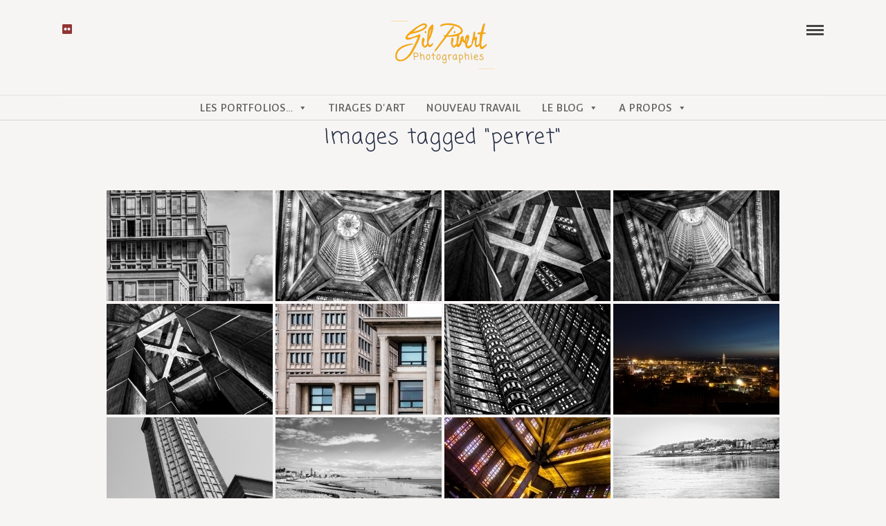

--- FILE ---
content_type: text/html; charset=UTF-8
request_url: https://www.gilpivert.fr/index.php/ngg_tag/perret/
body_size: 16434
content:
<!DOCTYPE html>
<html lang="fr-FR"  data-menu="centermenu">
<head>
<meta charset="UTF-8" />

<meta name="viewport" content="width=device-width, initial-scale=1, maximum-scale=1" />

<meta name="format-detection" content="telephone=no">

<link rel="profile" href="http://gmpg.org/xfn/11" />
<link rel="pingback" href="https://www.gilpivert.fr/xmlrpc.php" />

 

<meta name='robots' content='index, follow, max-image-preview:large, max-snippet:-1, max-video-preview:-1' />
<!-- Jetpack Site Verification Tags -->
<meta name="google-site-verification" content="gh0nXEuvA8BYn0ozNH07ipaXt_3KmfCxgdX8lYhAe7A" />
<meta name="msvalidate.01" content="78AD6927F122ECE0D69EA501383E6D9E" />

	<!-- This site is optimized with the Yoast SEO plugin v26.7 - https://yoast.com/wordpress/plugins/seo/ -->
	<title>Archives des Perret - Gil Pivert</title>
	<link rel="canonical" href="https://www.gilpivert.fr/index.php/ngg_tag/perret/" />
	<meta property="og:locale" content="fr_FR" />
	<meta property="og:type" content="article" />
	<meta property="og:title" content="Archives des Perret - Gil Pivert" />
	<meta property="og:url" content="https://www.gilpivert.fr/index.php/ngg_tag/perret/" />
	<meta property="og:site_name" content="Gil Pivert" />
	<meta name="twitter:card" content="summary_large_image" />
	<script data-jetpack-boost="ignore" type="application/ld+json" class="yoast-schema-graph">{"@context":"https://schema.org","@graph":[{"@type":"CollectionPage","@id":"https://www.gilpivert.fr/index.php/ngg_tag/perret/","url":"https://www.gilpivert.fr/index.php/ngg_tag/perret/","name":"Archives des Perret - Gil Pivert","isPartOf":{"@id":"https://www.gilpivert.fr/#website"},"breadcrumb":{"@id":"https://www.gilpivert.fr/index.php/ngg_tag/perret/#breadcrumb"},"inLanguage":"fr-FR"},{"@type":"BreadcrumbList","@id":"https://www.gilpivert.fr/index.php/ngg_tag/perret/#breadcrumb","itemListElement":[{"@type":"ListItem","position":1,"name":"Accueil","item":"https://www.gilpivert.fr/"},{"@type":"ListItem","position":2,"name":"Perret"}]},{"@type":"WebSite","@id":"https://www.gilpivert.fr/#website","url":"https://www.gilpivert.fr/","name":"Gil Pivert","description":"Photos d’art, culture et partage : Rêver les yeux ouverts","publisher":{"@id":"https://www.gilpivert.fr/#organization"},"potentialAction":[{"@type":"SearchAction","target":{"@type":"EntryPoint","urlTemplate":"https://www.gilpivert.fr/?s={search_term_string}"},"query-input":{"@type":"PropertyValueSpecification","valueRequired":true,"valueName":"search_term_string"}}],"inLanguage":"fr-FR"},{"@type":"Organization","@id":"https://www.gilpivert.fr/#organization","name":"Gil Pivert","url":"https://www.gilpivert.fr/","logo":{"@type":"ImageObject","inLanguage":"fr-FR","@id":"https://www.gilpivert.fr/#/schema/logo/image/","url":"https://i1.wp.com/www.gilpivert.fr/wp-content/uploads/2019/08/Logo-GP-J400p.png?fit=400%2C187&ssl=1","contentUrl":"https://i1.wp.com/www.gilpivert.fr/wp-content/uploads/2019/08/Logo-GP-J400p.png?fit=400%2C187&ssl=1","width":400,"height":187,"caption":"Gil Pivert"},"image":{"@id":"https://www.gilpivert.fr/#/schema/logo/image/"},"sameAs":["http://gil.pivert"]}]}</script>
	<!-- / Yoast SEO plugin. -->


<link rel='dns-prefetch' href='//stats.wp.com' />
<link rel='dns-prefetch' href='//fonts.googleapis.com' />
<link rel='dns-prefetch' href='//widgets.wp.com' />
<link rel='dns-prefetch' href='//s0.wp.com' />
<link rel='dns-prefetch' href='//0.gravatar.com' />
<link rel='dns-prefetch' href='//1.gravatar.com' />
<link rel='dns-prefetch' href='//2.gravatar.com' />
<link rel='preconnect' href='//i0.wp.com' />
<link rel='preconnect' href='//c0.wp.com' />
<link rel="alternate" type="application/rss+xml" title="Gil Pivert &raquo; Flux" href="https://www.gilpivert.fr/index.php/feed/" />
<link rel="alternate" type="application/rss+xml" title="Gil Pivert &raquo; Flux des commentaires" href="https://www.gilpivert.fr/index.php/comments/feed/" />
<link rel="alternate" type="application/rss+xml" title="Flux pour Gil Pivert &raquo; Perret Mot-Clé de l&#039;image" href="https://www.gilpivert.fr/index.php/ngg_tag/perret/feed/" />
<link rel="alternate" title="oEmbed (JSON)" type="application/json+oembed" href="https://www.gilpivert.fr/index.php/wp-json/oembed/1.0/embed?url" />
<link rel="alternate" title="oEmbed (XML)" type="text/xml+oembed" href="https://www.gilpivert.fr/index.php/wp-json/oembed/1.0/embed?url&#038;format=xml" />
<link rel='stylesheet' id='all-css-a9984e1c4dbadb997a700054242ac573' href='https://www.gilpivert.fr/wp-content/boost-cache/static/e4bd9fff5c.min.css' type='text/css' media='all' />
<style id='kirki-styles-global-inline-css'>
@font-face {
  font-family: 'Coming Soon';
  font-style: normal;
  font-weight: 400;
  src: url(https://fonts.gstatic.com/s/comingsoon/v20/qWcuB6mzpYL7AJ2VfdQR1t-VWDw.ttf) format('truetype');
}
@font-face {
  font-family: 'Convergence';
  font-style: normal;
  font-weight: 400;
  src: url(https://fonts.gstatic.com/s/convergence/v16/rax5HiePvdgXPmmMHcIPYShdu0o.ttf) format('truetype');
}
@font-face {
  font-family: 'Lato';
  font-style: normal;
  font-weight: 400;
  src: url(https://fonts.gstatic.com/s/lato/v25/S6uyw4BMUTPHjx4wWw.ttf) format('truetype');
}
@font-face {
  font-family: 'Oswald';
  font-style: normal;
  font-weight: 400;
  src: url(https://fonts.gstatic.com/s/oswald/v57/TK3_WkUHHAIjg75cFRf3bXL8LICs1_FvsUZiYA.ttf) format('truetype');
}

body, input[type=text], input[type=email], input[type=url], input[type=password], textarea, input[type=tel]{font-family:Convergence, Helvetica, Arial, sans-serif;}body{font-size:16px;}h1, h2, h3, h4, h5, h6, h7, input[type=submit], input[type=button], a.button, .button, .post_quote_title, label, .portfolio_filter_dropdown, .woocommerce ul.products li.product .button, .woocommerce ul.products li.product a.add_to_cart_button.loading, .woocommerce-page ul.products li.product a.add_to_cart_button.loading, .woocommerce ul.products li.product a.add_to_cart_button:hover, .woocommerce-page ul.products li.product a.add_to_cart_button:hover, .woocommerce #page_content_wrapper a.button, .woocommerce button.button, .woocommerce input.button, .woocommerce #respond input#submit, .woocommerce #content input.button, .woocommerce-page #page_content_wrapper a.button, .woocommerce-page button.button, .woocommerce-page input.button, .woocommerce-page #respond input#submit, .woocommerce-page #content input.button, .woocommerce-page button.button:hover, .woocommerce-page input.button:hover, .woocommerce-page input.button:active, .woocommerce #page_content_wrapper a.button, .woocommerce-page #page_content_wrapper a.button, .woocommerce.columns-4 ul.products li.product a.add_to_cart_button, .woocommerce.columns-4 ul.products li.product a.add_to_cart_button:hover, strong[itemprop="author"], #page_content_wrapper .posts.blog li a, .page_content_wrapper .posts.blog li a{font-family:"Coming Soon", "Comic Sans MS", cursive, sans-serif;}h1, h2, h3, h4, h5, h6, h7{font-weight:300;}h1{font-size:24px;}h2{font-size:20px;}h3{font-size:17px;}h4{font-size:14px;}h5{font-size:13px;}h6{font-size:13px;}body, #wrapper, #page_content_wrapper.fixed, #page_content_wrapper .sidebar .content .sidebar_widget li h2.widgettitle span, h2.widgettitle span, #gallery_lightbox h2, .slider_wrapper .gallery_image_caption h2, #body_loading_screen, h3#reply-title span{background-color:#f7f5f4;}body, .pagination a, #gallery_lightbox h2, .slider_wrapper .gallery_image_caption h2, .post_info a{color:#283148;}::selection{background-color:#283148;}a{color:#913535;}a:hover, a:active, .post_info_comment a i{color:#ffa500;}h1, h2, h3, h4, h5, pre, code, tt, blockquote, .post_header h5 a, .post_header h3 a, .post_header.grid h6 a, .post_header.fullwidth h4 a, .post_header h5 a, blockquote, .site_loading_logo_item i{color:#283148;}#social_share_wrapper, hr, #social_share_wrapper, .post.type-post, #page_content_wrapper .sidebar .content .sidebar_widget li h2.widgettitle, h2.widgettitle, h5.widgettitle, .comment .right, .widget_tag_cloud div a, .meta-tags a, .tag_cloud a, #footer, #post_more_wrapper, .woocommerce ul.products li.product, .woocommerce-page ul.products li.product, .woocommerce ul.products li.product .price, .woocommerce-page ul.products li.product .price, #page_content_wrapper .inner .sidebar_content, #page_caption, #page_content_wrapper .inner .sidebar_content.left_sidebar, .ajax_close, .ajax_next, .ajax_prev, .portfolio_next, .portfolio_prev, .portfolio_next_prev_wrapper.video .portfolio_prev, .portfolio_next_prev_wrapper.video .portfolio_next, .separated, .blog_next_prev_wrapper, #post_more_wrapper h5, #ajax_portfolio_wrapper.hidding, #ajax_portfolio_wrapper.visible, .tabs.vertical .ui-tabs-panel, .woocommerce div.product .woocommerce-tabs ul.tabs li, .woocommerce #content div.product .woocommerce-tabs ul.tabs li, .woocommerce-page div.product .woocommerce-tabs ul.tabs li, .woocommerce-page #content div.product .woocommerce-tabs ul.tabs li, .woocommerce div.product .woocommerce-tabs .panel, .woocommerce-page div.product .woocommerce-tabs .panel, .woocommerce #content div.product .woocommerce-tabs .panel, .woocommerce-page #content div.product .woocommerce-tabs .panel, .woocommerce table.shop_table, .woocommerce-page table.shop_table, table tr td, .woocommerce .cart-collaterals .cart_totals, .woocommerce-page .cart-collaterals .cart_totals, .woocommerce .cart-collaterals .shipping_calculator, .woocommerce-page .cart-collaterals .shipping_calculator, .woocommerce .cart-collaterals .cart_totals tr td, .woocommerce .cart-collaterals .cart_totals tr th, .woocommerce-page .cart-collaterals .cart_totals tr td, .woocommerce-page .cart-collaterals .cart_totals tr th, table tr th, .woocommerce #payment, .woocommerce-page #payment, .woocommerce #payment ul.payment_methods li, .woocommerce-page #payment ul.payment_methods li, .woocommerce #payment div.form-row, .woocommerce-page #payment div.form-row, .ui-tabs li:first-child, .ui-tabs .ui-tabs-nav li, .ui-tabs.vertical .ui-tabs-nav li, .ui-tabs.vertical.right .ui-tabs-nav li.ui-state-active, .ui-tabs.vertical .ui-tabs-nav li:last-child, #page_content_wrapper .inner .sidebar_wrapper ul.sidebar_widget li.widget_nav_menu ul.menu li.current-menu-item a, .page_content_wrapper .inner .sidebar_wrapper ul.sidebar_widget li.widget_nav_menu ul.menu li.current-menu-item a, .pricing_wrapper, .pricing_wrapper li, .ui-accordion .ui-accordion-header, .ui-accordion .ui-accordion-content, #page_content_wrapper .sidebar .content .sidebar_widget li h2.widgettitle:before, h2.widgettitle:before, #autocomplete, .page_tagline, .ppb_blog_minimal .one_third_bg, .portfolio_desc.wide{border-color:#e1e1e1;}input[type=text], input[type=password], input[type=email], input[type=url], textarea, input[type=tel]{background-color:#f7f5f4;color:#283148;border-color:#913535;}input[type=text]:focus, input[type=password]:focus, input[type=email]:focus, input[type=url]:focus, textarea:focus, input[type=tel]:focus{border-color:#f7f5f4;}input[type=submit], input[type=button], a.button, .button, .woocommerce .page_slider a.button, a.button.fullwidth, .woocommerce-page div.product form.cart .button, .woocommerce #respond input#submit.alt, .woocommerce a.button.alt, .woocommerce button.button.alt, .woocommerce input.button.alt{font-family:Oswald, Helvetica, Arial, sans-serif;}input[type=submit], input[type=button], a.button, .button, .pagination span, .pagination a:hover, .woocommerce .footer_bar .button, .woocommerce .footer_bar .button:hover, .woocommerce-page div.product form.cart .button, .woocommerce #respond input#submit.alt, .woocommerce a.button.alt, .woocommerce button.button.alt, .woocommerce input.button.alt{background-color:#913535;}.pagination span, .pagination a:hover{border-color:#913535;}input[type=submit], input[type=button], a.button, .button, .pagination a:hover, .woocommerce .footer_bar .button , .woocommerce .footer_bar .button:hover, .woocommerce-page div.product form.cart .button, .woocommerce #respond input#submit.alt, .woocommerce a.button.alt, .woocommerce button.button.alt, .woocommerce input.button.alt{color:#ffa500;border-color:#ffa500;}.frame_top, .frame_bottom, .frame_left, .frame_right{background:#000000;}#menu_wrapper .nav ul li a, #menu_wrapper div .nav li > a{font-family:Convergence, Helvetica, Arial, sans-serif;font-size:18px;font-weight:300;letter-spacing:1px;text-transform:uppercase;color:#606060;}#menu_wrapper .nav ul li a.hover, #menu_wrapper .nav ul li a:hover, #menu_wrapper div .nav li a.hover, #menu_wrapper div .nav li a:hover{color:#ffa500;}#menu_wrapper div .nav > li.current-menu-item > a, #menu_wrapper div .nav > li.current-menu-parent > a, #menu_wrapper div .nav > li.current-menu-ancestor > a, #menu_wrapper div .nav li ul li.current-menu-item a, #menu_wrapper div .nav li.current-menu-parent ul li.current-menu-item a{color:#dddddd;}.top_bar{border-color:#d3d3d3;background-color:#f7f5f4;}#menu_wrapper .nav ul li ul li a, #menu_wrapper div .nav li ul li a, #menu_wrapper div .nav li.current-menu-parent ul li a{font-size:12px;font-weight:400;letter-spacing:1px;text-transform:uppercase;color:#606060;}.mobile_main_nav li a:hover, .mobile_main_nav li a:active, #sub_menu li a:hover, #sub_menu li a:active, .mobile_menu_wrapper .sidebar_wrapper h2.widgettitle{color:#ffa500;}#menu_wrapper .nav ul li ul li a:hover, #menu_wrapper div .nav li ul li a:hover, #menu_wrapper div .nav li.current-menu-parent ul li a:hover, #menu_wrapper .nav ul li.megamenu ul li ul li a:hover, #menu_wrapper div .nav li.megamenu ul li ul li a:hover, #menu_wrapper .nav ul li.megamenu ul li ul li a:active, #menu_wrapper div .nav li.megamenu ul li ul li a:active{background:#dddddd;}#menu_wrapper .nav ul li ul, #menu_wrapper div .nav li ul{background:#dddddd;border-color:#e1e1e1;}#menu_wrapper div .nav li.megamenu ul li > a, #menu_wrapper div .nav li.megamenu ul li > a:hover, #menu_wrapper div .nav li.megamenu ul li > a:active{color:#606060;}#menu_wrapper div .nav li.megamenu ul li{border-color:#eeeeee;}.above_top_bar{background:#283248;}#top_menu li a, .top_contact_info, .top_contact_info i, .top_contact_info a, .top_contact_info a:hover, .top_contact_info a:active{color:#ffffff;}.mobile_menu_wrapper #searchform{background:#ebebeb;}.mobile_menu_wrapper #searchform input[type=text], .mobile_menu_wrapper #searchform button i{color:#decdc3;}.mobile_menu_wrapper{background-color:#dddddd;background-position:center top;}.mobile_main_nav li a, #sub_menu li a{font-family:Lato, Helvetica, Arial, sans-serif;font-size:12px;text-transform:uppercase;letter-spacing:4px;}.mobile_main_nav li a, #sub_menu li a, .mobile_menu_wrapper .sidebar_wrapper a, .mobile_menu_wrapper .sidebar_wrapper, #close_mobile_menu i{color:#545454;}#page_caption{background-color:#f7f5f4;padding-top:0px;padding-bottom:0px;}#page_caption h1, .ppb_title{font-size:31px;}#page_caption h1, .ppb_title, .post_caption h1{font-weight:300;text-transform:none;letter-spacing:1px;color:#283248;}#page_caption.hasbg{height:55vh;}h2.ppb_title{font-size:24px;text-transform:none;}.page_tagline, .ppb_subtitle, .post_header .post_detail, .recent_post_detail, .post_detail, .thumb_content span, .portfolio_desc .portfolio_excerpt, .testimonial_customer_position, .testimonial_customer_company{color:#999999;}.page_tagline, .post_header .post_detail, .recent_post_detail, .post_detail, .thumb_content span, .portfolio_desc .portfolio_excerpt, .testimonial_customer_position, .testimonial_customer_company{font-size:15px;}.page_tagline{font-weight:400;}.post_header .post_detail, .recent_post_detail, .post_detail, .thumb_content span, .portfolio_desc .portfolio_excerpt, .testimonial_customer_position, .testimonial_customer_company{letter-spacing:2px;text-transform:none;}#page_content_wrapper .sidebar .content .sidebar_widget li h2.widgettitle, h2.widgettitle, h5.widgettitle{font-family:Oswald, Helvetica, Arial, sans-serif;font-size:18px;font-weight:400;letter-spacing:1px;text-transform:uppercase;color:#283148;}#page_content_wrapper .inner .sidebar_wrapper .sidebar .content, .page_content_wrapper .inner .sidebar_wrapper .sidebar .content{color:#283148;}#page_content_wrapper .inner .sidebar_wrapper a, .page_content_wrapper .inner .sidebar_wrapper a{color:#913535;}#page_content_wrapper .inner .sidebar_wrapper a:hover, #page_content_wrapper .inner .sidebar_wrapper a:active, .page_content_wrapper .inner .sidebar_wrapper a:hover, .page_content_wrapper .inner .sidebar_wrapper a:active{color:#ffa500;}.footer_bar{background-color:#27323a;}#footer, #copyright{color:#decdc3;}#copyright a, #copyright a:active, #footer a, #footer a:active, #footer_menu li a, #footer_menu li a:active{color:#ffa500;}#copyright a:hover, #footer a:hover, .social_wrapper ul li a:hover, #footer_menu li a:hover{color:#913535;}.footer_bar_wrapper, .footer_bar{border-color:#aaaaaa;}.footer_bar_wrapper .social_wrapper ul li a{color:#decdc3;}
/*# sourceURL=kirki-styles-global-inline-css */
</style>
<style id='wp-img-auto-sizes-contain-inline-css'>
img:is([sizes=auto i],[sizes^="auto," i]){contain-intrinsic-size:3000px 1500px}
/*# sourceURL=wp-img-auto-sizes-contain-inline-css */
</style>
<style id='wp-emoji-styles-inline-css'>

	img.wp-smiley, img.emoji {
		display: inline !important;
		border: none !important;
		box-shadow: none !important;
		height: 1em !important;
		width: 1em !important;
		margin: 0 0.07em !important;
		vertical-align: -0.1em !important;
		background: none !important;
		padding: 0 !important;
	}
/*# sourceURL=wp-emoji-styles-inline-css */
</style>
<style id='wp-block-library-inline-css'>
:root{--wp-block-synced-color:#7a00df;--wp-block-synced-color--rgb:122,0,223;--wp-bound-block-color:var(--wp-block-synced-color);--wp-editor-canvas-background:#ddd;--wp-admin-theme-color:#007cba;--wp-admin-theme-color--rgb:0,124,186;--wp-admin-theme-color-darker-10:#006ba1;--wp-admin-theme-color-darker-10--rgb:0,107,160.5;--wp-admin-theme-color-darker-20:#005a87;--wp-admin-theme-color-darker-20--rgb:0,90,135;--wp-admin-border-width-focus:2px}@media (min-resolution:192dpi){:root{--wp-admin-border-width-focus:1.5px}}.wp-element-button{cursor:pointer}:root .has-very-light-gray-background-color{background-color:#eee}:root .has-very-dark-gray-background-color{background-color:#313131}:root .has-very-light-gray-color{color:#eee}:root .has-very-dark-gray-color{color:#313131}:root .has-vivid-green-cyan-to-vivid-cyan-blue-gradient-background{background:linear-gradient(135deg,#00d084,#0693e3)}:root .has-purple-crush-gradient-background{background:linear-gradient(135deg,#34e2e4,#4721fb 50%,#ab1dfe)}:root .has-hazy-dawn-gradient-background{background:linear-gradient(135deg,#faaca8,#dad0ec)}:root .has-subdued-olive-gradient-background{background:linear-gradient(135deg,#fafae1,#67a671)}:root .has-atomic-cream-gradient-background{background:linear-gradient(135deg,#fdd79a,#004a59)}:root .has-nightshade-gradient-background{background:linear-gradient(135deg,#330968,#31cdcf)}:root .has-midnight-gradient-background{background:linear-gradient(135deg,#020381,#2874fc)}:root{--wp--preset--font-size--normal:16px;--wp--preset--font-size--huge:42px}.has-regular-font-size{font-size:1em}.has-larger-font-size{font-size:2.625em}.has-normal-font-size{font-size:var(--wp--preset--font-size--normal)}.has-huge-font-size{font-size:var(--wp--preset--font-size--huge)}.has-text-align-center{text-align:center}.has-text-align-left{text-align:left}.has-text-align-right{text-align:right}.has-fit-text{white-space:nowrap!important}#end-resizable-editor-section{display:none}.aligncenter{clear:both}.items-justified-left{justify-content:flex-start}.items-justified-center{justify-content:center}.items-justified-right{justify-content:flex-end}.items-justified-space-between{justify-content:space-between}.screen-reader-text{border:0;clip-path:inset(50%);height:1px;margin:-1px;overflow:hidden;padding:0;position:absolute;width:1px;word-wrap:normal!important}.screen-reader-text:focus{background-color:#ddd;clip-path:none;color:#444;display:block;font-size:1em;height:auto;left:5px;line-height:normal;padding:15px 23px 14px;text-decoration:none;top:5px;width:auto;z-index:100000}html :where(.has-border-color){border-style:solid}html :where([style*=border-top-color]){border-top-style:solid}html :where([style*=border-right-color]){border-right-style:solid}html :where([style*=border-bottom-color]){border-bottom-style:solid}html :where([style*=border-left-color]){border-left-style:solid}html :where([style*=border-width]){border-style:solid}html :where([style*=border-top-width]){border-top-style:solid}html :where([style*=border-right-width]){border-right-style:solid}html :where([style*=border-bottom-width]){border-bottom-style:solid}html :where([style*=border-left-width]){border-left-style:solid}html :where(img[class*=wp-image-]){height:auto;max-width:100%}:where(figure){margin:0 0 1em}html :where(.is-position-sticky){--wp-admin--admin-bar--position-offset:var(--wp-admin--admin-bar--height,0px)}@media screen and (max-width:600px){html :where(.is-position-sticky){--wp-admin--admin-bar--position-offset:0px}}

/*# sourceURL=wp-block-library-inline-css */
</style><style id='global-styles-inline-css'>
:root{--wp--preset--aspect-ratio--square: 1;--wp--preset--aspect-ratio--4-3: 4/3;--wp--preset--aspect-ratio--3-4: 3/4;--wp--preset--aspect-ratio--3-2: 3/2;--wp--preset--aspect-ratio--2-3: 2/3;--wp--preset--aspect-ratio--16-9: 16/9;--wp--preset--aspect-ratio--9-16: 9/16;--wp--preset--color--black: #000000;--wp--preset--color--cyan-bluish-gray: #abb8c3;--wp--preset--color--white: #ffffff;--wp--preset--color--pale-pink: #f78da7;--wp--preset--color--vivid-red: #cf2e2e;--wp--preset--color--luminous-vivid-orange: #ff6900;--wp--preset--color--luminous-vivid-amber: #fcb900;--wp--preset--color--light-green-cyan: #7bdcb5;--wp--preset--color--vivid-green-cyan: #00d084;--wp--preset--color--pale-cyan-blue: #8ed1fc;--wp--preset--color--vivid-cyan-blue: #0693e3;--wp--preset--color--vivid-purple: #9b51e0;--wp--preset--gradient--vivid-cyan-blue-to-vivid-purple: linear-gradient(135deg,rgb(6,147,227) 0%,rgb(155,81,224) 100%);--wp--preset--gradient--light-green-cyan-to-vivid-green-cyan: linear-gradient(135deg,rgb(122,220,180) 0%,rgb(0,208,130) 100%);--wp--preset--gradient--luminous-vivid-amber-to-luminous-vivid-orange: linear-gradient(135deg,rgb(252,185,0) 0%,rgb(255,105,0) 100%);--wp--preset--gradient--luminous-vivid-orange-to-vivid-red: linear-gradient(135deg,rgb(255,105,0) 0%,rgb(207,46,46) 100%);--wp--preset--gradient--very-light-gray-to-cyan-bluish-gray: linear-gradient(135deg,rgb(238,238,238) 0%,rgb(169,184,195) 100%);--wp--preset--gradient--cool-to-warm-spectrum: linear-gradient(135deg,rgb(74,234,220) 0%,rgb(151,120,209) 20%,rgb(207,42,186) 40%,rgb(238,44,130) 60%,rgb(251,105,98) 80%,rgb(254,248,76) 100%);--wp--preset--gradient--blush-light-purple: linear-gradient(135deg,rgb(255,206,236) 0%,rgb(152,150,240) 100%);--wp--preset--gradient--blush-bordeaux: linear-gradient(135deg,rgb(254,205,165) 0%,rgb(254,45,45) 50%,rgb(107,0,62) 100%);--wp--preset--gradient--luminous-dusk: linear-gradient(135deg,rgb(255,203,112) 0%,rgb(199,81,192) 50%,rgb(65,88,208) 100%);--wp--preset--gradient--pale-ocean: linear-gradient(135deg,rgb(255,245,203) 0%,rgb(182,227,212) 50%,rgb(51,167,181) 100%);--wp--preset--gradient--electric-grass: linear-gradient(135deg,rgb(202,248,128) 0%,rgb(113,206,126) 100%);--wp--preset--gradient--midnight: linear-gradient(135deg,rgb(2,3,129) 0%,rgb(40,116,252) 100%);--wp--preset--font-size--small: 13px;--wp--preset--font-size--medium: 20px;--wp--preset--font-size--large: 36px;--wp--preset--font-size--x-large: 42px;--wp--preset--spacing--20: 0.44rem;--wp--preset--spacing--30: 0.67rem;--wp--preset--spacing--40: 1rem;--wp--preset--spacing--50: 1.5rem;--wp--preset--spacing--60: 2.25rem;--wp--preset--spacing--70: 3.38rem;--wp--preset--spacing--80: 5.06rem;--wp--preset--shadow--natural: 6px 6px 9px rgba(0, 0, 0, 0.2);--wp--preset--shadow--deep: 12px 12px 50px rgba(0, 0, 0, 0.4);--wp--preset--shadow--sharp: 6px 6px 0px rgba(0, 0, 0, 0.2);--wp--preset--shadow--outlined: 6px 6px 0px -3px rgb(255, 255, 255), 6px 6px rgb(0, 0, 0);--wp--preset--shadow--crisp: 6px 6px 0px rgb(0, 0, 0);}:where(.is-layout-flex){gap: 0.5em;}:where(.is-layout-grid){gap: 0.5em;}body .is-layout-flex{display: flex;}.is-layout-flex{flex-wrap: wrap;align-items: center;}.is-layout-flex > :is(*, div){margin: 0;}body .is-layout-grid{display: grid;}.is-layout-grid > :is(*, div){margin: 0;}:where(.wp-block-columns.is-layout-flex){gap: 2em;}:where(.wp-block-columns.is-layout-grid){gap: 2em;}:where(.wp-block-post-template.is-layout-flex){gap: 1.25em;}:where(.wp-block-post-template.is-layout-grid){gap: 1.25em;}.has-black-color{color: var(--wp--preset--color--black) !important;}.has-cyan-bluish-gray-color{color: var(--wp--preset--color--cyan-bluish-gray) !important;}.has-white-color{color: var(--wp--preset--color--white) !important;}.has-pale-pink-color{color: var(--wp--preset--color--pale-pink) !important;}.has-vivid-red-color{color: var(--wp--preset--color--vivid-red) !important;}.has-luminous-vivid-orange-color{color: var(--wp--preset--color--luminous-vivid-orange) !important;}.has-luminous-vivid-amber-color{color: var(--wp--preset--color--luminous-vivid-amber) !important;}.has-light-green-cyan-color{color: var(--wp--preset--color--light-green-cyan) !important;}.has-vivid-green-cyan-color{color: var(--wp--preset--color--vivid-green-cyan) !important;}.has-pale-cyan-blue-color{color: var(--wp--preset--color--pale-cyan-blue) !important;}.has-vivid-cyan-blue-color{color: var(--wp--preset--color--vivid-cyan-blue) !important;}.has-vivid-purple-color{color: var(--wp--preset--color--vivid-purple) !important;}.has-black-background-color{background-color: var(--wp--preset--color--black) !important;}.has-cyan-bluish-gray-background-color{background-color: var(--wp--preset--color--cyan-bluish-gray) !important;}.has-white-background-color{background-color: var(--wp--preset--color--white) !important;}.has-pale-pink-background-color{background-color: var(--wp--preset--color--pale-pink) !important;}.has-vivid-red-background-color{background-color: var(--wp--preset--color--vivid-red) !important;}.has-luminous-vivid-orange-background-color{background-color: var(--wp--preset--color--luminous-vivid-orange) !important;}.has-luminous-vivid-amber-background-color{background-color: var(--wp--preset--color--luminous-vivid-amber) !important;}.has-light-green-cyan-background-color{background-color: var(--wp--preset--color--light-green-cyan) !important;}.has-vivid-green-cyan-background-color{background-color: var(--wp--preset--color--vivid-green-cyan) !important;}.has-pale-cyan-blue-background-color{background-color: var(--wp--preset--color--pale-cyan-blue) !important;}.has-vivid-cyan-blue-background-color{background-color: var(--wp--preset--color--vivid-cyan-blue) !important;}.has-vivid-purple-background-color{background-color: var(--wp--preset--color--vivid-purple) !important;}.has-black-border-color{border-color: var(--wp--preset--color--black) !important;}.has-cyan-bluish-gray-border-color{border-color: var(--wp--preset--color--cyan-bluish-gray) !important;}.has-white-border-color{border-color: var(--wp--preset--color--white) !important;}.has-pale-pink-border-color{border-color: var(--wp--preset--color--pale-pink) !important;}.has-vivid-red-border-color{border-color: var(--wp--preset--color--vivid-red) !important;}.has-luminous-vivid-orange-border-color{border-color: var(--wp--preset--color--luminous-vivid-orange) !important;}.has-luminous-vivid-amber-border-color{border-color: var(--wp--preset--color--luminous-vivid-amber) !important;}.has-light-green-cyan-border-color{border-color: var(--wp--preset--color--light-green-cyan) !important;}.has-vivid-green-cyan-border-color{border-color: var(--wp--preset--color--vivid-green-cyan) !important;}.has-pale-cyan-blue-border-color{border-color: var(--wp--preset--color--pale-cyan-blue) !important;}.has-vivid-cyan-blue-border-color{border-color: var(--wp--preset--color--vivid-cyan-blue) !important;}.has-vivid-purple-border-color{border-color: var(--wp--preset--color--vivid-purple) !important;}.has-vivid-cyan-blue-to-vivid-purple-gradient-background{background: var(--wp--preset--gradient--vivid-cyan-blue-to-vivid-purple) !important;}.has-light-green-cyan-to-vivid-green-cyan-gradient-background{background: var(--wp--preset--gradient--light-green-cyan-to-vivid-green-cyan) !important;}.has-luminous-vivid-amber-to-luminous-vivid-orange-gradient-background{background: var(--wp--preset--gradient--luminous-vivid-amber-to-luminous-vivid-orange) !important;}.has-luminous-vivid-orange-to-vivid-red-gradient-background{background: var(--wp--preset--gradient--luminous-vivid-orange-to-vivid-red) !important;}.has-very-light-gray-to-cyan-bluish-gray-gradient-background{background: var(--wp--preset--gradient--very-light-gray-to-cyan-bluish-gray) !important;}.has-cool-to-warm-spectrum-gradient-background{background: var(--wp--preset--gradient--cool-to-warm-spectrum) !important;}.has-blush-light-purple-gradient-background{background: var(--wp--preset--gradient--blush-light-purple) !important;}.has-blush-bordeaux-gradient-background{background: var(--wp--preset--gradient--blush-bordeaux) !important;}.has-luminous-dusk-gradient-background{background: var(--wp--preset--gradient--luminous-dusk) !important;}.has-pale-ocean-gradient-background{background: var(--wp--preset--gradient--pale-ocean) !important;}.has-electric-grass-gradient-background{background: var(--wp--preset--gradient--electric-grass) !important;}.has-midnight-gradient-background{background: var(--wp--preset--gradient--midnight) !important;}.has-small-font-size{font-size: var(--wp--preset--font-size--small) !important;}.has-medium-font-size{font-size: var(--wp--preset--font-size--medium) !important;}.has-large-font-size{font-size: var(--wp--preset--font-size--large) !important;}.has-x-large-font-size{font-size: var(--wp--preset--font-size--x-large) !important;}
/*# sourceURL=global-styles-inline-css */
</style>

<style id='classic-theme-styles-inline-css'>
/*! This file is auto-generated */
.wp-block-button__link{color:#fff;background-color:#32373c;border-radius:9999px;box-shadow:none;text-decoration:none;padding:calc(.667em + 2px) calc(1.333em + 2px);font-size:1.125em}.wp-block-file__button{background:#32373c;color:#fff;text-decoration:none}
/*# sourceURL=/wp-includes/css/classic-themes.min.css */
</style>
<link rel='stylesheet' id='optinforms-googleFont-css' href='//fonts.googleapis.com/css?family=Coming+Soon%7CBaumans&#038;ver=6.9' media='all' />
<link rel='stylesheet' id='dashicons-css' href='https://www.gilpivert.fr/wp-includes/css/dashicons.min.css?ver=6.9' media='all' />
<link rel='stylesheet' id='custom_css-css' href='https://www.gilpivert.fr/wp-content/themes/photome/templates/custom-css.php?ver=6.9' media='all' />
<link rel='stylesheet' id='google_font0-css' href='https://fonts.googleapis.com/css?family=Convergence%3A300%2C+400%2C700%2C400italic&#038;subset=latin%2Ccyrillic-ext%2Cgreek-ext%2Ccyrillic&#038;ver=6.9' media='all' />
<link rel='stylesheet' id='google_font1-css' href='https://fonts.googleapis.com/css?family=Coming+Soon%3A300%2C+400%2C700%2C400italic&#038;subset=latin%2Ccyrillic-ext%2Cgreek-ext%2Ccyrillic&#038;ver=6.9' media='all' />
<link rel='stylesheet' id='google_font3-css' href='https://fonts.googleapis.com/css?family=Lato%3A300%2C+400%2C700%2C400italic&#038;subset=latin%2Ccyrillic-ext%2Cgreek-ext%2Ccyrillic&#038;ver=6.9' media='all' />
<link rel='stylesheet' id='google_font4-css' href='https://fonts.googleapis.com/css?family=Oswald%3A300%2C+400%2C700%2C400italic&#038;subset=latin%2Ccyrillic-ext%2Cgreek-ext%2Ccyrillic&#038;ver=6.9' media='all' />
<script data-jetpack-boost="ignore" type="text/javascript" src="https://www.gilpivert.fr/wp-includes/js/jquery/jquery.min.js?ver=3.7.1" id="jquery-core-js"></script>


<link rel="https://api.w.org/" href="https://www.gilpivert.fr/index.php/wp-json/" /><link rel="alternate" title="JSON" type="application/json" href="https://www.gilpivert.fr/index.php/wp-json/wp/v2/posts/0" /><link rel="EditURI" type="application/rsd+xml" title="RSD" href="https://www.gilpivert.fr/xmlrpc.php?rsd" />
<meta name="generator" content="WordPress 6.9" />
<!-- Global site tag (gtag.js) - Google Analytics -->



	<style>img#wpstats{display:none}</style>
		<meta name="generator" content="Powered by Slider Revolution 6.5.7 - responsive, Mobile-Friendly Slider Plugin for WordPress with comfortable drag and drop interface." />
<link rel="icon" href="https://i0.wp.com/www.gilpivert.fr/wp-content/uploads/2019/07/cropped-Chambre-Sanderson2.jpg?fit=32%2C32&#038;ssl=1" sizes="32x32" />
<link rel="icon" href="https://i0.wp.com/www.gilpivert.fr/wp-content/uploads/2019/07/cropped-Chambre-Sanderson2.jpg?fit=192%2C192&#038;ssl=1" sizes="192x192" />
<link rel="apple-touch-icon" href="https://i0.wp.com/www.gilpivert.fr/wp-content/uploads/2019/07/cropped-Chambre-Sanderson2.jpg?fit=180%2C180&#038;ssl=1" />
<meta name="msapplication-TileImage" content="https://i0.wp.com/www.gilpivert.fr/wp-content/uploads/2019/07/cropped-Chambre-Sanderson2.jpg?fit=270%2C270&#038;ssl=1" />

<style type="text/css">/** Mega Menu CSS: fs **/</style>
<link rel='stylesheet' id='all-css-df1d28d289e6815b0c3712012a279a05' href='https://www.gilpivert.fr/wp-content/boost-cache/static/2f473ce44a.min.css' type='text/css' media='all' />
<style id='rs-plugin-settings-inline-css'>
#rs-demo-id {}
/*# sourceURL=rs-plugin-settings-inline-css */
</style>
</head>

<body class="wp-singular -template-default page page-id- page-parent wp-theme-photome mega-menu-primary-menu mega-menu-top-menu">

		<input type="hidden" id="pp_menu_layout" name="pp_menu_layout" value="centermenu"/>
	<input type="hidden" id="pp_enable_right_click" name="pp_enable_right_click" value=""/>
	<input type="hidden" id="pp_enable_dragging" name="pp_enable_dragging" value=""/>
	<input type="hidden" id="pp_image_path" name="pp_image_path" value="https://www.gilpivert.fr/wp-content/themes/photome/images/"/>
	<input type="hidden" id="pp_homepage_url" name="pp_homepage_url" value="https://www.gilpivert.fr"/>
	<input type="hidden" id="pp_ajax_search" name="pp_ajax_search" value=""/>
	<input type="hidden" id="pp_fixed_menu" name="pp_fixed_menu" value="1"/>
	<input type="hidden" id="pp_topbar" name="pp_topbar" value=""/>
	<input type="hidden" id="post_client_column" name="post_client_column" value="4"/>
	<input type="hidden" id="pp_back" name="pp_back" value="Back"/>
	<input type="hidden" id="pp_page_title_img_blur" name="pp_page_title_img_blur" value="1"/>
	<input type="hidden" id="tg_portfolio_filterable_link" name="tg_portfolio_filterable_link" value=""/>
	<input type="hidden" id="$tg_flow_enable_reflection" name="$tg_flow_enable_reflection" value="1"/>
	
		<input type="hidden" id="pp_footer_style" name="pp_footer_style" value=""/>
	
	<!-- Begin mobile menu -->
	<div class="mobile_menu_wrapper">
		<a id="close_mobile_menu" href="javascript:;"><i class="fa fa-close"></i></a>
		
		    	
    	    	
    	    	
	    <div class="menu-menu-droit-container"><ul id="mobile_main_menu" class="mobile_main_nav"><li id="menu-item-4084" class="menu-item menu-item-type-post_type menu-item-object-page menu-item-4084"><a href="https://www.gilpivert.fr/index.php/portfolios/">LES PORTFOLIOS</a></li>
<li id="menu-item-6491" class="menu-item menu-item-type-post_type menu-item-object-page menu-item-6491"><a href="https://www.gilpivert.fr/index.php/vente-de-tirages-dart/">TIRAGES D&rsquo;ART</a></li>
<li id="menu-item-6635" class="menu-item menu-item-type-post_type menu-item-object-portfolios menu-item-6635"><a href="https://www.gilpivert.fr/index.php/portfolios/portfolio-stripes/">NOUVEAU TRAVAIL</a></li>
<li id="menu-item-2467" class="menu-item menu-item-type-taxonomy menu-item-object-category menu-item-2467"><a href="https://www.gilpivert.fr/index.php/category/le-blog/">LE BLOG</a></li>
<li id="menu-item-2471" class="menu-item menu-item-type-post_type menu-item-object-page menu-item-2471"><a href="https://www.gilpivert.fr/index.php/biographie/">A PROPOS</a></li>
</ul></div>		
		<!-- Begin side menu sidebar -->
		<div class="page_content_wrapper">
			<div class="sidebar_wrapper">
		        <div class="sidebar">
		        
		        	<div class="content">
		        
		        		<ul class="sidebar_widget">
		        				        		</ul>
		        	
		        	</div>
		    
		        </div>
			</div>
		</div>
		<!-- End side menu sidebar -->
	</div>
	<!-- End mobile menu -->

	<!-- Begin template wrapper -->
	<div id="wrapper" >
	
	
<div class="header_style_wrapper">
<!-- End top bar -->

<div class="top_bar  ">
    	
    	<!-- Begin logo -->
    	<div id="logo_wrapper">
    	<div class="social_wrapper">
    <ul>
    	    	    	    	<li class="flickr"><a  title="Flickr" href="https://flickr.com/people//109536074@N05/"><i class="fa fa-flickr"></i></a></li>
    	    	    	    	    	    	    	                            </ul>
</div>    	
    	<!-- Begin right corner buttons -->
    	<div id="logo_right_button">
    		    	
    					
			    	
	    	<!-- Begin side menu -->
			<a href="#" id="mobile_nav_icon"></a>
			<!-- End side menu -->
			
    	</div>
    	<!-- End right corner buttons -->
    	
    	    	<div id="logo_normal" class="logo_container">
    		<div class="logo_align">
	    	    <a id="custom_logo" class="logo_wrapper default" href="https://www.gilpivert.fr">
	    	    						<img src="https://www.gilpivert.fr/wp-content/uploads/2019/08/Logo-GP-J300p.png" alt="" width="150" height="70"/>
						    	    </a>
    		</div>
    	</div>
    	    	
    	    	<div id="logo_transparent" class="logo_container">
    		<div class="logo_align">
	    	    <a id="custom_logo_transparent" class="logo_wrapper hidden" href="https://www.gilpivert.fr">
	    	    						<img src="https://www.gilpivert.fr/wp-content/uploads/2019/08/Logo-GP-J400p.png" alt="" width="200" height="93"/>
						    	    </a>
    		</div>
    	</div>
    	    	<!-- End logo -->
    	</div>
        
		        <div id="menu_wrapper">
	        <div id="nav_wrapper">
	        	<div class="nav_wrapper_inner">
	        		<div id="menu_border_wrapper">
	        			<div id="mega-menu-wrap-primary-menu" class="mega-menu-wrap"><div class="mega-menu-toggle"><div class="mega-toggle-blocks-left"></div><div class="mega-toggle-blocks-center"></div><div class="mega-toggle-blocks-right"><div class='mega-toggle-block mega-menu-toggle-block mega-toggle-block-1' id='mega-toggle-block-1' tabindex='0'><span class='mega-toggle-label' role='button' aria-expanded='false'><span class='mega-toggle-label-closed'>MENU</span><span class='mega-toggle-label-open'>MENU</span></span></div></div></div><ul id="mega-menu-primary-menu" class="mega-menu max-mega-menu mega-menu-horizontal mega-no-js" data-event="hover_intent" data-effect="disabled" data-effect-speed="200" data-effect-mobile="disabled" data-effect-speed-mobile="0" data-mobile-force-width="false" data-second-click="go" data-document-click="collapse" data-vertical-behaviour="standard" data-breakpoint="600" data-unbind="true" data-mobile-state="collapse_all" data-mobile-direction="vertical" data-hover-intent-timeout="300" data-hover-intent-interval="100"><li class="mega-menu-item mega-menu-item-type-post_type mega-menu-item-object-page mega-menu-item-has-children mega-menu-megamenu mega-menu-grid mega-align-bottom-left mega-menu-grid mega-menu-item-4082" id="mega-menu-item-4082"><a class="mega-menu-link" href="https://www.gilpivert.fr/index.php/portfolios/" aria-expanded="false" tabindex="0">Les portfolios…<span class="mega-indicator" aria-hidden="true"></span></a>
<ul class="mega-sub-menu" role='presentation'>
<li class="mega-menu-row" id="mega-menu-4082-0">
	<ul class="mega-sub-menu" style='--columns:12' role='presentation'>
<li class="mega-menu-column mega-menu-columns-12-of-12" style="--columns:12; --span:12" id="mega-menu-4082-0-0">
		<ul class="mega-sub-menu">
<li class="mega-menu-item mega-menu-item-type-widget widget_text mega-menu-item-text-7" id="mega-menu-item-text-7">			<div class="textwidget"><p>Les portfolios… sont des séries de photographies traitées avec soin pour créer un fil esthétique, culturel ou narratif cohérent.</p>
</div>
		</li>		</ul>
</li>	</ul>
</li><li class="mega-menu-row" id="mega-menu-4082-1">
	<ul class="mega-sub-menu" style='--columns:12' role='presentation'>
<li class="mega-menu-column mega-menu-columns-4-of-12" style="--columns:12; --span:4" id="mega-menu-4082-1-0">
		<ul class="mega-sub-menu">
<li class="mega-menu-item mega-menu-item-type-post_type mega-menu-item-object-portfolios mega-menu-item-5196" id="mega-menu-item-5196"><a class="mega-menu-link" href="https://www.gilpivert.fr/index.php/portfolios/portfolio-apres-les-grandes-vacances/">Après les grandes vacances</a></li><li class="mega-menu-item mega-menu-item-type-post_type mega-menu-item-object-portfolios mega-menu-item-5193" id="mega-menu-item-5193"><a class="mega-menu-link" href="https://www.gilpivert.fr/index.php/portfolios/portfolio-sous-ce-soleil/">Sous ce soleil de tous les jours</a></li><li class="mega-menu-item mega-menu-item-type-post_type mega-menu-item-object-portfolios mega-menu-item-5204" id="mega-menu-item-5204"><a class="mega-menu-link" href="https://www.gilpivert.fr/index.php/portfolios/les-fenetres-de-hong-kong/">Derrière les fenêtres de Hong-Kong</a></li>		</ul>
</li><li class="mega-menu-column mega-menu-columns-4-of-12" style="--columns:12; --span:4" id="mega-menu-4082-1-1">
		<ul class="mega-sub-menu">
<li class="mega-menu-item mega-menu-item-type-post_type mega-menu-item-object-portfolios mega-menu-item-5202" id="mega-menu-item-5202"><a class="mega-menu-link" href="https://www.gilpivert.fr/index.php/portfolios/portfolio-horizon-blanc/">Horizon blanc</a></li><li class="mega-menu-item mega-menu-item-type-post_type mega-menu-item-object-portfolios mega-menu-item-5192" id="mega-menu-item-5192"><a class="mega-menu-link" href="https://www.gilpivert.fr/index.php/portfolios/portfolio-geometrie-concrete/">Géométrie concrete</a></li>		</ul>
</li><li class="mega-menu-column mega-menu-columns-4-of-12" style="--columns:12; --span:4" id="mega-menu-4082-1-2"></li>	</ul>
</li><li class="mega-menu-row" id="mega-menu-4082-999">
	<ul class="mega-sub-menu" style='--columns:12' role='presentation'>
<li class="mega-menu-column mega-menu-columns-3-of-12" style="--columns:12; --span:3" id="mega-menu-4082-999-0">
		<ul class="mega-sub-menu">
<li class="mega-menu-item mega-menu-item-type-post_type mega-menu-item-object-portfolios mega-menu-item-6679" id="mega-menu-item-6679"><a class="mega-menu-link" href="https://www.gilpivert.fr/index.php/portfolios/lestro-armonico-op/">L’Estro Armonico Op.</a></li><li class="mega-menu-item mega-menu-item-type-post_type mega-menu-item-object-portfolios mega-menu-item-6633" id="mega-menu-item-6633"><a class="mega-menu-link" href="https://www.gilpivert.fr/index.php/portfolios/portfolio-stripes/">Stripes</a></li><li class="mega-menu-item mega-menu-item-type-post_type mega-menu-item-object-portfolios mega-menu-item-6246" id="mega-menu-item-6246"><a class="mega-menu-link" href="https://www.gilpivert.fr/index.php/portfolios/salento/">Le Salento</a></li>		</ul>
</li>	</ul>
</li></ul>
</li><li class="mega-menu-item mega-menu-item-type-post_type mega-menu-item-object-page mega-align-bottom-left mega-menu-flyout mega-menu-item-6493" id="mega-menu-item-6493"><a class="mega-menu-link" href="https://www.gilpivert.fr/index.php/vente-de-tirages-dart/" tabindex="0">Tirages d'art</a></li><li class="mega-menu-item mega-menu-item-type-post_type mega-menu-item-object-portfolios mega-align-bottom-left mega-menu-flyout mega-menu-item-6680" id="mega-menu-item-6680"><a class="mega-menu-link" href="https://www.gilpivert.fr/index.php/portfolios/lestro-armonico-op/" tabindex="0">Nouveau travail</a></li><li class="mega-menu-item mega-menu-item-type-taxonomy mega-menu-item-object-category mega-menu-item-has-children mega-menu-megamenu mega-menu-grid mega-align-bottom-left mega-menu-grid mega-menu-item-2009" id="mega-menu-item-2009"><a class="mega-menu-link" href="https://www.gilpivert.fr/index.php/category/le-blog/" aria-expanded="false" tabindex="0">Le Blog<span class="mega-indicator" aria-hidden="true"></span></a>
<ul class="mega-sub-menu" role='presentation'>
<li class="mega-menu-row" id="mega-menu-2009-0">
	<ul class="mega-sub-menu" style='--columns:12' role='presentation'>
<li class="mega-menu-column mega-menu-columns-5-of-12" style="--columns:12; --span:5" id="mega-menu-2009-0-0">
		<ul class="mega-sub-menu">
<li class="mega-menu-item mega-menu-item-type-taxonomy mega-menu-item-object-category mega-menu-item-4363" id="mega-menu-item-4363"><a class="mega-menu-link" href="https://www.gilpivert.fr/index.php/category/le-blog/">Le Blog</a></li><li class="mega-menu-item mega-menu-item-type-widget widget_recent_entries mega-menu-item-recent-posts-8" id="mega-menu-item-recent-posts-8">
		
		<h4 class="mega-block-title">Articles récents</h4>
		<ul>
											<li>
					<a href="https://www.gilpivert.fr/index.php/du-grain-dans-le-salento/">Du grain dans le Salento</a>
									</li>
											<li>
					<a href="https://www.gilpivert.fr/index.php/des-matsuri-au-japon/">Des Matsuri au Japon</a>
									</li>
											<li>
					<a href="https://www.gilpivert.fr/index.php/voyage-a-hong-kong/">Voyage à Hong Kong</a>
									</li>
											<li>
					<a href="https://www.gilpivert.fr/index.php/biennale-dart-de-venise-2019/">Biennale d’art de Venise 2019</a>
									</li>
											<li>
					<a href="https://www.gilpivert.fr/index.php/gunkanjima-lile-navire-de-guerre/">Gunkanjima, l’île navire de guerre</a>
									</li>
					</ul>

		</li>		</ul>
</li><li class="mega-menu-column mega-menu-columns-2-of-12" style="--columns:12; --span:2" id="mega-menu-2009-0-1"></li><li class="mega-menu-column mega-menu-columns-5-of-12" style="--columns:12; --span:5" id="mega-menu-2009-0-2">
		<ul class="mega-sub-menu">
<li class="mega-menu-item mega-menu-item-type-post_type mega-menu-item-object-page mega-menu-item-has-children mega-menu-item-32" id="mega-menu-item-32"><a class="mega-menu-link" href="https://www.gilpivert.fr/index.php/destinations/">Les destinations<span class="mega-indicator" aria-hidden="true"></span></a>
			<ul class="mega-sub-menu">
<li class="mega-menu-item mega-menu-item-type-post_type mega-menu-item-object-page mega-menu-item-has-children mega-menu-item-4364" id="mega-menu-item-4364"><a class="mega-menu-link" href="https://www.gilpivert.fr/index.php/le-japon/" aria-expanded="false">Le Japon<span class="mega-indicator" aria-hidden="true"></span></a>
				<ul class="mega-sub-menu">
<li class="mega-menu-item mega-menu-item-type-post_type mega-menu-item-object-post mega-menu-item-2925" id="mega-menu-item-2925"><a class="mega-menu-link" href="https://www.gilpivert.fr/index.php/gunkanjima-lile-navire-de-guerre/">Visite de Gunkanjima, l’île navire de guerre</a></li><li class="mega-menu-item mega-menu-item-type-post_type mega-menu-item-object-page mega-menu-item-3650" id="mega-menu-item-3650"><a class="mega-menu-link" href="https://www.gilpivert.fr/index.php/voyage-a-kawagoe/">Visite de Kawagoe</a></li><li class="mega-menu-item mega-menu-item-type-post_type mega-menu-item-object-portfolios mega-menu-item-5284" id="mega-menu-item-5284"><a class="mega-menu-link" href="https://www.gilpivert.fr/index.php/portfolios/le-torii-ditsukushima/">Le Torii d’Itsukushima</a></li>				</ul>
</li><li class="mega-menu-item mega-menu-item-type-post_type mega-menu-item-object-post mega-menu-item-3803" id="mega-menu-item-3803"><a class="mega-menu-link" href="https://www.gilpivert.fr/index.php/voyage-a-hong-kong/">Hong Kong</a></li><li class="mega-menu-item mega-menu-item-type-post_type mega-menu-item-object-page mega-menu-item-has-children mega-menu-item-4368" id="mega-menu-item-4368"><a class="mega-menu-link" href="https://www.gilpivert.fr/index.php/voyage-en-irlande-2/" aria-expanded="false">l'Irlande<span class="mega-indicator" aria-hidden="true"></span></a>
				<ul class="mega-sub-menu">
<li class="mega-menu-item mega-menu-item-type-post_type mega-menu-item-object-post mega-menu-item-3647" id="mega-menu-item-3647"><a class="mega-menu-link" href="https://www.gilpivert.fr/index.php/voyage-au-connemara/">Voyage au Connemara…</a></li><li class="mega-menu-item mega-menu-item-type-post_type mega-menu-item-object-post mega-menu-item-3649" id="mega-menu-item-3649"><a class="mega-menu-link" href="https://www.gilpivert.fr/index.php/pangur-ban-un-chat-du-moyen-age/">Pangur Ban, un chat du moyen-age à Dublin</a></li>				</ul>
</li><li class="mega-menu-item mega-menu-item-type-post_type mega-menu-item-object-post mega-menu-item-3644" id="mega-menu-item-3644"><a class="mega-menu-link" href="https://www.gilpivert.fr/index.php/biennale-dart-de-venise-2019/">Biennale d’art de Venise 2019</a></li><li class="mega-menu-item mega-menu-item-type-post_type mega-menu-item-object-post mega-menu-item-3646" id="mega-menu-item-3646"><a class="mega-menu-link" href="https://www.gilpivert.fr/index.php/domaine-de-boutiguery-entre-quimper-et-benodet/">Jardin de Boutiguery</a></li><li class="mega-menu-item mega-menu-item-type-post_type mega-menu-item-object-page mega-menu-item-1513" id="mega-menu-item-1513"><a class="mega-menu-link" href="https://www.gilpivert.fr/index.php/le-havre/">Visite du Havre</a></li><li class="mega-menu-item mega-menu-item-type-post_type mega-menu-item-object-page mega-menu-item-1520" id="mega-menu-item-1520"><a class="mega-menu-link" href="https://www.gilpivert.fr/index.php/album-eglise-saint-joseph-du-havre/">Visite de l'église Saint Joseph du Havre</a></li>			</ul>
</li>		</ul>
</li>	</ul>
</li></ul>
</li><li class="mega-menu-item mega-menu-item-type-post_type mega-menu-item-object-page mega-menu-item-has-children mega-menu-megamenu mega-menu-grid mega-align-bottom-left mega-menu-grid mega-menu-item-317" id="mega-menu-item-317"><a class="mega-menu-link" href="https://www.gilpivert.fr/index.php/biographie/" aria-expanded="false" tabindex="0">A propos<span class="mega-indicator" aria-hidden="true"></span></a>
<ul class="mega-sub-menu" role='presentation'>
<li class="mega-menu-row" id="mega-menu-317-0">
	<ul class="mega-sub-menu" style='--columns:12' role='presentation'>
<li class="mega-menu-column mega-menu-columns-7-of-12" style="--columns:12; --span:7" id="mega-menu-317-0-0"></li><li class="mega-menu-column mega-menu-columns-5-of-12" style="--columns:12; --span:5" id="mega-menu-317-0-1">
		<ul class="mega-sub-menu">
<li class="mega-menu-item mega-menu-item-type-post_type mega-menu-item-object-page mega-menu-item-2629" id="mega-menu-item-2629"><a class="mega-menu-link" href="https://www.gilpivert.fr/index.php/biographie/">Biographie</a></li><li class="mega-menu-item mega-menu-item-type-post_type mega-menu-item-object-page mega-menu-item-2844" id="mega-menu-item-2844"><a class="mega-menu-link" href="https://www.gilpivert.fr/index.php/contact/">Contactez-moi !</a></li><li class="mega-menu-item mega-menu-item-type-post_type mega-menu-item-object-page mega-menu-item-4158" id="mega-menu-item-4158"><a class="mega-menu-link" href="https://www.gilpivert.fr/index.php/liens/">Liens</a></li>		</ul>
</li>	</ul>
</li></ul>
</li></ul></div>	        		</div>
	        	</div>
	        </div>
	        <!-- End main nav -->
        </div>
            </div>
</div>

<div id="page_caption" class="  ">
			<div id="bg_blurred" style="background-image:url(https://www.gilpivert.fr/wp-admin/admin-ajax.php?action=pp_blurred&src=);"></div>
		
	<div class="page_title_wrapper">
		<div class="page_title_inner">
			<h1 >Images tagged &quot;perret&quot;</h1>
					</div>
	</div>
</div>

<!-- Begin content -->
<div id="page_content_wrapper" class=" ">
    <div class="inner">
    	<!-- Begin main content -->
    	<div class="inner_wrapper">
    		<div class="sidebar_content full_width">
    				
    	
    		    <!-- default-view.php -->
<div
	class="ngg-galleryoverview default-view
		"
	id="ngg-gallery-5615e645800a706219b814260fe6e3d6-1">

		<!-- Thumbnails -->
				<div id="ngg-image-0" class="ngg-gallery-thumbnail-box
											"
			>
						<div class="ngg-gallery-thumbnail">
			<a href="https://www.gilpivert.fr/wp-content/gallery/le-havre/Le-Havre-Perret-3-4.jpg"
				title="Reconstruction (Auguste Perret, SAIF, 2019)"
				data-src="https://www.gilpivert.fr/wp-content/gallery/le-havre/Le-Havre-Perret-3-4.jpg"
				data-thumbnail="https://www.gilpivert.fr/wp-content/gallery/le-havre/thumbs/thumbs_Le-Havre-Perret-3-4.jpg"
				data-image-id="141"
				data-title="le Havre (Auguste Perret, SAIF, 2019)"
				data-description="Reconstruction (Auguste Perret, SAIF, 2019)"
				data-image-slug="le-havre-perret-3-4-1"
				class="ngg-fancybox" rel="5615e645800a706219b814260fe6e3d6">
				<img
					title="le Havre (Auguste Perret, SAIF, 2019)"
					alt="le Havre (Auguste Perret, SAIF, 2019)"
					src="https://www.gilpivert.fr/wp-content/gallery/le-havre/thumbs/thumbs_Le-Havre-Perret-3-4.jpg"
					width="240"
					height="160"
					style="max-width:100%;"
				/>
			</a>
		</div>
							</div>
			
				<div id="ngg-image-1" class="ngg-gallery-thumbnail-box
											"
			>
						<div class="ngg-gallery-thumbnail">
			<a href="https://www.gilpivert.fr/wp-content/gallery/le-havre-saint-joseph/SAIE-Le-Havre-Perret-3.jpg"
				title="Tour de l\&#039;église Saint Joseph - le Havre (Auguste Perret, SAIF, 2019)"
				data-src="https://www.gilpivert.fr/wp-content/gallery/le-havre-saint-joseph/SAIE-Le-Havre-Perret-3.jpg"
				data-thumbnail="https://www.gilpivert.fr/wp-content/gallery/le-havre-saint-joseph/thumbs/thumbs_SAIE-Le-Havre-Perret-3.jpg"
				data-image-id="50"
				data-title="Eglise Saint Joseph"
				data-description="Tour de l&#039;église Saint Joseph - le Havre (Auguste Perret, SAIF, 2019)"
				data-image-slug="eglise-saint-joseph"
				class="ngg-fancybox" rel="5615e645800a706219b814260fe6e3d6">
				<img
					title="Eglise Saint Joseph"
					alt="Eglise Saint Joseph"
					src="https://www.gilpivert.fr/wp-content/gallery/le-havre-saint-joseph/thumbs/thumbs_SAIE-Le-Havre-Perret-3.jpg"
					width="240"
					height="160"
					style="max-width:100%;"
				/>
			</a>
		</div>
							</div>
			
				<div id="ngg-image-2" class="ngg-gallery-thumbnail-box
											"
			>
						<div class="ngg-gallery-thumbnail">
			<a href="https://www.gilpivert.fr/wp-content/gallery/le-havre-saint-joseph/SAIE-Le-Havre-Perret-4.jpg"
				title="Structure église Saint Joseph - le Havre (Auguste Perret, SAIF, 2019)"
				data-src="https://www.gilpivert.fr/wp-content/gallery/le-havre-saint-joseph/SAIE-Le-Havre-Perret-4.jpg"
				data-thumbnail="https://www.gilpivert.fr/wp-content/gallery/le-havre-saint-joseph/thumbs/thumbs_SAIE-Le-Havre-Perret-4.jpg"
				data-image-id="51"
				data-title="Eglise Saint Joseph"
				data-description="Structure église Saint Joseph - le Havre (Auguste Perret, SAIF, 2019)"
				data-image-slug="eglise-saint-joseph-1"
				class="ngg-fancybox" rel="5615e645800a706219b814260fe6e3d6">
				<img
					title="Eglise Saint Joseph"
					alt="Eglise Saint Joseph"
					src="https://www.gilpivert.fr/wp-content/gallery/le-havre-saint-joseph/thumbs/thumbs_SAIE-Le-Havre-Perret-4.jpg"
					width="240"
					height="160"
					style="max-width:100%;"
				/>
			</a>
		</div>
							</div>
			
				<div id="ngg-image-3" class="ngg-gallery-thumbnail-box
											"
			>
						<div class="ngg-gallery-thumbnail">
			<a href="https://www.gilpivert.fr/wp-content/gallery/le-havre-saint-joseph/SAIE-Le-Havre-Perret-.jpg"
				title="Tour de l\&#039;église Saint Joseph - le Havre (Auguste Perret, SAIF, 2019)"
				data-src="https://www.gilpivert.fr/wp-content/gallery/le-havre-saint-joseph/SAIE-Le-Havre-Perret-.jpg"
				data-thumbnail="https://www.gilpivert.fr/wp-content/gallery/le-havre-saint-joseph/thumbs/thumbs_SAIE-Le-Havre-Perret-.jpg"
				data-image-id="52"
				data-title="Eglise Saint Joseph"
				data-description="Tour de l&#039;église Saint Joseph - le Havre (Auguste Perret, SAIF, 2019)"
				data-image-slug="eglise-saint-joseph-2"
				class="ngg-fancybox" rel="5615e645800a706219b814260fe6e3d6">
				<img
					title="Eglise Saint Joseph"
					alt="Eglise Saint Joseph"
					src="https://www.gilpivert.fr/wp-content/gallery/le-havre-saint-joseph/thumbs/thumbs_SAIE-Le-Havre-Perret-.jpg"
					width="240"
					height="160"
					style="max-width:100%;"
				/>
			</a>
		</div>
							</div>
			
				<div id="ngg-image-4" class="ngg-gallery-thumbnail-box
											"
			>
						<div class="ngg-gallery-thumbnail">
			<a href="https://www.gilpivert.fr/wp-content/gallery/le-havre-saint-joseph/SAIE-Le-Havre-Perret-3-2.jpg"
				title="Piliers de l\&#039;église Saint Joseph - le Havre (Auguste Perret, SAIF, 2019)"
				data-src="https://www.gilpivert.fr/wp-content/gallery/le-havre-saint-joseph/SAIE-Le-Havre-Perret-3-2.jpg"
				data-thumbnail="https://www.gilpivert.fr/wp-content/gallery/le-havre-saint-joseph/thumbs/thumbs_SAIE-Le-Havre-Perret-3-2.jpg"
				data-image-id="53"
				data-title="Eglise Saint Joseph"
				data-description="Piliers de l&#039;église Saint Joseph - le Havre (Auguste Perret, SAIF, 2019)"
				data-image-slug="eglise-saint-joseph-3"
				class="ngg-fancybox" rel="5615e645800a706219b814260fe6e3d6">
				<img
					title="Eglise Saint Joseph"
					alt="Eglise Saint Joseph"
					src="https://www.gilpivert.fr/wp-content/gallery/le-havre-saint-joseph/thumbs/thumbs_SAIE-Le-Havre-Perret-3-2.jpg"
					width="240"
					height="160"
					style="max-width:100%;"
				/>
			</a>
		</div>
							</div>
			
				<div id="ngg-image-5" class="ngg-gallery-thumbnail-box
											"
			>
						<div class="ngg-gallery-thumbnail">
			<a href="https://www.gilpivert.fr/wp-content/gallery/le-havre/Le-Havre-5.jpg"
				title="Hôtel de ville - le Havre (Auguste Perret, SAIF, 2019)"
				data-src="https://www.gilpivert.fr/wp-content/gallery/le-havre/Le-Havre-5.jpg"
				data-thumbnail="https://www.gilpivert.fr/wp-content/gallery/le-havre/thumbs/thumbs_Le-Havre-5.jpg"
				data-image-id="135"
				data-title="Hôtel de ville - le Havre"
				data-description="Hôtel de ville - le Havre (Auguste Perret, SAIF, 2019)"
				data-image-slug="le-havre-5"
				class="ngg-fancybox" rel="5615e645800a706219b814260fe6e3d6">
				<img
					title="Hôtel de ville - le Havre"
					alt="Hôtel de ville - le Havre"
					src="https://www.gilpivert.fr/wp-content/gallery/le-havre/thumbs/thumbs_Le-Havre-5.jpg"
					width="240"
					height="160"
					style="max-width:100%;"
				/>
			</a>
		</div>
							</div>
			
				<div id="ngg-image-6" class="ngg-gallery-thumbnail-box
											"
			>
						<div class="ngg-gallery-thumbnail">
			<a href="https://www.gilpivert.fr/wp-content/gallery/le-havre-saint-joseph/1_SAIE-Le-Havre-Perret-3.jpg"
				title="Tour de l\&#039;église Saint Joseph - le Havre (Auguste Perret, SAIF, 2019)"
				data-src="https://www.gilpivert.fr/wp-content/gallery/le-havre-saint-joseph/1_SAIE-Le-Havre-Perret-3.jpg"
				data-thumbnail="https://www.gilpivert.fr/wp-content/gallery/le-havre-saint-joseph/thumbs/thumbs_1_SAIE-Le-Havre-Perret-3.jpg"
				data-image-id="54"
				data-title="Eglise Saint Joseph"
				data-description="Tour de l&#039;église Saint Joseph - le Havre (Auguste Perret, SAIF, 2019)"
				data-image-slug="eglise-saint-joseph-4"
				class="ngg-fancybox" rel="5615e645800a706219b814260fe6e3d6">
				<img
					title="Eglise Saint Joseph"
					alt="Eglise Saint Joseph"
					src="https://www.gilpivert.fr/wp-content/gallery/le-havre-saint-joseph/thumbs/thumbs_1_SAIE-Le-Havre-Perret-3.jpg"
					width="240"
					height="160"
					style="max-width:100%;"
				/>
			</a>
		</div>
							</div>
			
				<div id="ngg-image-7" class="ngg-gallery-thumbnail-box
											"
			>
						<div class="ngg-gallery-thumbnail">
			<a href="https://www.gilpivert.fr/wp-content/gallery/le-havre/SAIE-Le-Havre-Perret-02837.jpg"
				title="Le Havre (Auguste Perret, SAIF, 2019)"
				data-src="https://www.gilpivert.fr/wp-content/gallery/le-havre/SAIE-Le-Havre-Perret-02837.jpg"
				data-thumbnail="https://www.gilpivert.fr/wp-content/gallery/le-havre/thumbs/thumbs_SAIE-Le-Havre-Perret-02837.jpg"
				data-image-id="131"
				data-title="Le Havre"
				data-description="Le Havre (Auguste Perret, SAIF, 2019)"
				data-image-slug="saie-le-havre-perret-02837"
				class="ngg-fancybox" rel="5615e645800a706219b814260fe6e3d6">
				<img
					title="Le Havre"
					alt="Le Havre"
					src="https://www.gilpivert.fr/wp-content/gallery/le-havre/thumbs/thumbs_SAIE-Le-Havre-Perret-02837.jpg"
					width="240"
					height="160"
					style="max-width:100%;"
				/>
			</a>
		</div>
							</div>
			
				<div id="ngg-image-8" class="ngg-gallery-thumbnail-box
											"
			>
						<div class="ngg-gallery-thumbnail">
			<a href="https://www.gilpivert.fr/wp-content/gallery/le-havre-saint-joseph/SAIE-Le-Havre-Perret-01289-2.jpg"
				title="Tour de l\&#039;église Saint Joseph - le Havre (Auguste Perret, SAIF, 2019)"
				data-src="https://www.gilpivert.fr/wp-content/gallery/le-havre-saint-joseph/SAIE-Le-Havre-Perret-01289-2.jpg"
				data-thumbnail="https://www.gilpivert.fr/wp-content/gallery/le-havre-saint-joseph/thumbs/thumbs_SAIE-Le-Havre-Perret-01289-2.jpg"
				data-image-id="55"
				data-title="Eglise Saint Joseph"
				data-description="Tour de l&#039;église Saint Joseph - le Havre (Auguste Perret, SAIF, 2019)"
				data-image-slug="eglise-saint-joseph-5"
				class="ngg-fancybox" rel="5615e645800a706219b814260fe6e3d6">
				<img
					title="Eglise Saint Joseph"
					alt="Eglise Saint Joseph"
					src="https://www.gilpivert.fr/wp-content/gallery/le-havre-saint-joseph/thumbs/thumbs_SAIE-Le-Havre-Perret-01289-2.jpg"
					width="240"
					height="160"
					style="max-width:100%;"
				/>
			</a>
		</div>
							</div>
			
				<div id="ngg-image-9" class="ngg-gallery-thumbnail-box
											"
			>
						<div class="ngg-gallery-thumbnail">
			<a href="https://www.gilpivert.fr/wp-content/gallery/le-havre/Le-Havre-2.jpg"
				title="La plage du Havre"
				data-src="https://www.gilpivert.fr/wp-content/gallery/le-havre/Le-Havre-2.jpg"
				data-thumbnail="https://www.gilpivert.fr/wp-content/gallery/le-havre/thumbs/thumbs_Le-Havre-2.jpg"
				data-image-id="132"
				data-title="Le Havre"
				data-description="La plage du Havre"
				data-image-slug="le-havre-2"
				class="ngg-fancybox" rel="5615e645800a706219b814260fe6e3d6">
				<img
					title="Le Havre"
					alt="Le Havre"
					src="https://www.gilpivert.fr/wp-content/gallery/le-havre/thumbs/thumbs_Le-Havre-2.jpg"
					width="240"
					height="160"
					style="max-width:100%;"
				/>
			</a>
		</div>
							</div>
			
				<div id="ngg-image-10" class="ngg-gallery-thumbnail-box
											"
			>
						<div class="ngg-gallery-thumbnail">
			<a href="https://www.gilpivert.fr/wp-content/gallery/le-havre-saint-joseph/SAIE-Le-Havre-Perret-02781.jpg"
				title="Jeux de lumière - église Saint Joseph - le Havre (Auguste Perret, SAIF, 2019)"
				data-src="https://www.gilpivert.fr/wp-content/gallery/le-havre-saint-joseph/SAIE-Le-Havre-Perret-02781.jpg"
				data-thumbnail="https://www.gilpivert.fr/wp-content/gallery/le-havre-saint-joseph/thumbs/thumbs_SAIE-Le-Havre-Perret-02781.jpg"
				data-image-id="56"
				data-title="Eglise Saint Joseph"
				data-description="Jeux de lumière - église Saint Joseph - le Havre (Auguste Perret, SAIF, 2019)"
				data-image-slug="eglise-saint-joseph-6"
				class="ngg-fancybox" rel="5615e645800a706219b814260fe6e3d6">
				<img
					title="Eglise Saint Joseph"
					alt="Eglise Saint Joseph"
					src="https://www.gilpivert.fr/wp-content/gallery/le-havre-saint-joseph/thumbs/thumbs_SAIE-Le-Havre-Perret-02781.jpg"
					width="240"
					height="160"
					style="max-width:100%;"
				/>
			</a>
		</div>
							</div>
			
				<div id="ngg-image-11" class="ngg-gallery-thumbnail-box
											"
			>
						<div class="ngg-gallery-thumbnail">
			<a href="https://www.gilpivert.fr/wp-content/gallery/le-havre/Le-Havre-3.jpg"
				title="La plage - vue vers le Nice havrais (marée basse)"
				data-src="https://www.gilpivert.fr/wp-content/gallery/le-havre/Le-Havre-3.jpg"
				data-thumbnail="https://www.gilpivert.fr/wp-content/gallery/le-havre/thumbs/thumbs_Le-Havre-3.jpg"
				data-image-id="133"
				data-title="Le Havre"
				data-description="La plage - vue vers le Nice havrais (marée basse)"
				data-image-slug="le-havre-3"
				class="ngg-fancybox" rel="5615e645800a706219b814260fe6e3d6">
				<img
					title="Le Havre"
					alt="Le Havre"
					src="https://www.gilpivert.fr/wp-content/gallery/le-havre/thumbs/thumbs_Le-Havre-3.jpg"
					width="240"
					height="160"
					style="max-width:100%;"
				/>
			</a>
		</div>
							</div>
			
				<div id="ngg-image-12" class="ngg-gallery-thumbnail-box
											"
			>
						<div class="ngg-gallery-thumbnail">
			<a href="https://www.gilpivert.fr/wp-content/gallery/le-havre-saint-joseph/SAIE-Le-Havre-Perret-02791.jpg"
				title="Eglise Saint Joseph - le Havre (Auguste Perret, SAIF, 2019)"
				data-src="https://www.gilpivert.fr/wp-content/gallery/le-havre-saint-joseph/SAIE-Le-Havre-Perret-02791.jpg"
				data-thumbnail="https://www.gilpivert.fr/wp-content/gallery/le-havre-saint-joseph/thumbs/thumbs_SAIE-Le-Havre-Perret-02791.jpg"
				data-image-id="57"
				data-title="Eglise Saint Joseph"
				data-description="Eglise Saint Joseph - le Havre (Auguste Perret, SAIF, 2019)"
				data-image-slug="eglise-saint-joseph-7"
				class="ngg-fancybox" rel="5615e645800a706219b814260fe6e3d6">
				<img
					title="Eglise Saint Joseph"
					alt="Eglise Saint Joseph"
					src="https://www.gilpivert.fr/wp-content/gallery/le-havre-saint-joseph/thumbs/thumbs_SAIE-Le-Havre-Perret-02791.jpg"
					width="240"
					height="160"
					style="max-width:100%;"
				/>
			</a>
		</div>
							</div>
			
				<div id="ngg-image-13" class="ngg-gallery-thumbnail-box
											"
			>
						<div class="ngg-gallery-thumbnail">
			<a href="https://www.gilpivert.fr/wp-content/gallery/le-havre/Le-Havre-.jpg"
				title="La plage - vue vers le Nice havrais (marée haute)"
				data-src="https://www.gilpivert.fr/wp-content/gallery/le-havre/Le-Havre-.jpg"
				data-thumbnail="https://www.gilpivert.fr/wp-content/gallery/le-havre/thumbs/thumbs_Le-Havre-.jpg"
				data-image-id="134"
				data-title="Le Havre"
				data-description="La plage - vue vers le Nice havrais (marée haute)"
				data-image-slug="le-havre-4"
				class="ngg-fancybox" rel="5615e645800a706219b814260fe6e3d6">
				<img
					title="Le Havre"
					alt="Le Havre"
					src="https://www.gilpivert.fr/wp-content/gallery/le-havre/thumbs/thumbs_Le-Havre-.jpg"
					width="240"
					height="160"
					style="max-width:100%;"
				/>
			</a>
		</div>
							</div>
			
				<div id="ngg-image-14" class="ngg-gallery-thumbnail-box
											"
			>
						<div class="ngg-gallery-thumbnail">
			<a href="https://www.gilpivert.fr/wp-content/gallery/le-havre-saint-joseph/SAIE-Le-Havre-Perret-8480-2.jpg"
				title="Jeux de lumière - église Saint Joseph - le Havre (Auguste Perret, SAIF, 2019)"
				data-src="https://www.gilpivert.fr/wp-content/gallery/le-havre-saint-joseph/SAIE-Le-Havre-Perret-8480-2.jpg"
				data-thumbnail="https://www.gilpivert.fr/wp-content/gallery/le-havre-saint-joseph/thumbs/thumbs_SAIE-Le-Havre-Perret-8480-2.jpg"
				data-image-id="58"
				data-title="Eglise Saint Joseph"
				data-description="Jeux de lumière - église Saint Joseph - le Havre (Auguste Perret, SAIF, 2019)"
				data-image-slug="eglise-saint-joseph-8"
				class="ngg-fancybox" rel="5615e645800a706219b814260fe6e3d6">
				<img
					title="Eglise Saint Joseph"
					alt="Eglise Saint Joseph"
					src="https://www.gilpivert.fr/wp-content/gallery/le-havre-saint-joseph/thumbs/thumbs_SAIE-Le-Havre-Perret-8480-2.jpg"
					width="240"
					height="160"
					style="max-width:100%;"
				/>
			</a>
		</div>
							</div>
			
				<div id="ngg-image-15" class="ngg-gallery-thumbnail-box
											"
			>
						<div class="ngg-gallery-thumbnail">
			<a href="https://www.gilpivert.fr/wp-content/gallery/le-havre-saint-joseph/SAIE-Le-Havre-Perret-8480.jpg"
				title="Jeux de lumière - église Saint Joseph - le Havre (Auguste Perret, SAIF, 2019)"
				data-src="https://www.gilpivert.fr/wp-content/gallery/le-havre-saint-joseph/SAIE-Le-Havre-Perret-8480.jpg"
				data-thumbnail="https://www.gilpivert.fr/wp-content/gallery/le-havre-saint-joseph/thumbs/thumbs_SAIE-Le-Havre-Perret-8480.jpg"
				data-image-id="59"
				data-title="Eglise Saint Joseph"
				data-description="Jeux de lumière - église Saint Joseph - le Havre (Auguste Perret, SAIF, 2019)"
				data-image-slug="eglise-saint-joseph-9"
				class="ngg-fancybox" rel="5615e645800a706219b814260fe6e3d6">
				<img
					title="Eglise Saint Joseph"
					alt="Eglise Saint Joseph"
					src="https://www.gilpivert.fr/wp-content/gallery/le-havre-saint-joseph/thumbs/thumbs_SAIE-Le-Havre-Perret-8480.jpg"
					width="240"
					height="160"
					style="max-width:100%;"
				/>
			</a>
		</div>
							</div>
			
				<div id="ngg-image-16" class="ngg-gallery-thumbnail-box
											"
			>
						<div class="ngg-gallery-thumbnail">
			<a href="https://www.gilpivert.fr/wp-content/gallery/le-havre-saint-joseph/SAIE-Le-Havre-Perret-8491.jpg"
				title="Piliers de l&#039;église Saint Joseph - le Havre (Auguste Perret, SAIF, 2019)"
				data-src="https://www.gilpivert.fr/wp-content/gallery/le-havre-saint-joseph/SAIE-Le-Havre-Perret-8491.jpg"
				data-thumbnail="https://www.gilpivert.fr/wp-content/gallery/le-havre-saint-joseph/thumbs/thumbs_SAIE-Le-Havre-Perret-8491.jpg"
				data-image-id="61"
				data-title="Eglise Saint Joseph"
				data-description="Piliers de l&#039;église Saint Joseph - le Havre (Auguste Perret, SAIF, 2019)"
				data-image-slug="saie-le-havre-perret-8491"
				class="ngg-fancybox" rel="5615e645800a706219b814260fe6e3d6">
				<img
					title="Eglise Saint Joseph"
					alt="Eglise Saint Joseph"
					src="https://www.gilpivert.fr/wp-content/gallery/le-havre-saint-joseph/thumbs/thumbs_SAIE-Le-Havre-Perret-8491.jpg"
					width="240"
					height="160"
					style="max-width:100%;"
				/>
			</a>
		</div>
							</div>
			
				<div id="ngg-image-17" class="ngg-gallery-thumbnail-box
											"
			>
						<div class="ngg-gallery-thumbnail">
			<a href="https://www.gilpivert.fr/wp-content/gallery/le-havre/1_Le_Havre-3.jpg"
				title="Le Havre (Auguste Perret, SAIF, 2019)"
				data-src="https://www.gilpivert.fr/wp-content/gallery/le-havre/1_Le_Havre-3.jpg"
				data-thumbnail="https://www.gilpivert.fr/wp-content/gallery/le-havre/thumbs/thumbs_1_Le_Havre-3.jpg"
				data-image-id="382"
				data-title="Le Havre"
				data-description="Le Havre (Auguste Perret, SAIF, 2019)"
				data-image-slug="1_le_havre-3"
				class="ngg-fancybox" rel="5615e645800a706219b814260fe6e3d6">
				<img
					title="Le Havre"
					alt="Le Havre"
					src="https://www.gilpivert.fr/wp-content/gallery/le-havre/thumbs/thumbs_1_Le_Havre-3.jpg"
					width="240"
					height="160"
					style="max-width:100%;"
				/>
			</a>
		</div>
							</div>
			
				<div id="ngg-image-18" class="ngg-gallery-thumbnail-box
											"
			>
						<div class="ngg-gallery-thumbnail">
			<a href="https://www.gilpivert.fr/wp-content/gallery/le-havre/Le_Havre-02513.jpg"
				title="Centre ville"
				data-src="https://www.gilpivert.fr/wp-content/gallery/le-havre/Le_Havre-02513.jpg"
				data-thumbnail="https://www.gilpivert.fr/wp-content/gallery/le-havre/thumbs/thumbs_Le_Havre-02513.jpg"
				data-image-id="393"
				data-title="Le Havre"
				data-description="Centre ville"
				data-image-slug="le_havre-02513"
				class="ngg-fancybox" rel="5615e645800a706219b814260fe6e3d6">
				<img
					title="Le Havre"
					alt="Le Havre"
					src="https://www.gilpivert.fr/wp-content/gallery/le-havre/thumbs/thumbs_Le_Havre-02513.jpg"
					width="240"
					height="160"
					style="max-width:100%;"
				/>
			</a>
		</div>
							</div>
			
				<div id="ngg-image-19" class="ngg-gallery-thumbnail-box
											"
			>
						<div class="ngg-gallery-thumbnail">
			<a href="https://www.gilpivert.fr/wp-content/gallery/le-havre/Perret-02791-3.jpg"
				title="Saint Joseph"
				data-src="https://www.gilpivert.fr/wp-content/gallery/le-havre/Perret-02791-3.jpg"
				data-thumbnail="https://www.gilpivert.fr/wp-content/gallery/le-havre/thumbs/thumbs_Perret-02791-3.jpg"
				data-image-id="416"
				data-title="Saint Joseph Perret"
				data-description="Saint Joseph"
				data-image-slug="perret-02791-3"
				class="ngg-fancybox" rel="5615e645800a706219b814260fe6e3d6">
				<img
					title="Saint Joseph Perret"
					alt="Saint Joseph Perret"
					src="https://www.gilpivert.fr/wp-content/gallery/le-havre/thumbs/thumbs_Perret-02791-3.jpg"
					width="240"
					height="160"
					style="max-width:100%;"
				/>
			</a>
		</div>
							</div>
			
				<div id="ngg-image-20" class="ngg-gallery-thumbnail-box
											"
			>
						<div class="ngg-gallery-thumbnail">
			<a href="https://www.gilpivert.fr/wp-content/gallery/le-havre/Le_Havre-.jpg"
				title="Vue de Sainte Adresse"
				data-src="https://www.gilpivert.fr/wp-content/gallery/le-havre/Le_Havre-.jpg"
				data-thumbnail="https://www.gilpivert.fr/wp-content/gallery/le-havre/thumbs/thumbs_Le_Havre-.jpg"
				data-image-id="417"
				data-title="Le Havre"
				data-description="Vue de Sainte Adresse"
				data-image-slug="le_havre-9819"
				class="ngg-fancybox" rel="5615e645800a706219b814260fe6e3d6">
				<img
					title="Le Havre"
					alt="Le Havre"
					src="https://www.gilpivert.fr/wp-content/gallery/le-havre/thumbs/thumbs_Le_Havre-.jpg"
					width="240"
					height="160"
					style="max-width:100%;"
				/>
			</a>
		</div>
							</div>
			
	
	<br style="clear: both" />

	
		<!-- Pagination -->
		<div class='ngg-clear'></div>	</div>

    		
    		    		</div>
    	</div>
    	<!-- End main content -->
    </div> 
</div>


<div class="footer_bar   noborder">

	
	<div class="footer_bar_wrapper ">
		<div class="menu-home-container"><ul id="footer_menu" class="footer_nav"><li id="menu-item-3346" class="menu-item menu-item-type-taxonomy menu-item-object-category menu-item-3346"><a href="https://www.gilpivert.fr/index.php/category/le-blog/">Le Blog</a></li>
<li id="menu-item-3349" class="menu-item menu-item-type-post_type menu-item-object-page menu-item-3349"><a href="https://www.gilpivert.fr/index.php/destinations/">Destinations</a></li>
<li id="menu-item-3347" class="menu-item menu-item-type-post_type menu-item-object-page menu-item-3347"><a href="https://www.gilpivert.fr/index.php/biographie/">A propos</a></li>
</ul></div>	    <div id="copyright"><a href="https://gilpivert.fr/index.php/politique-de-confidentialite/" target="blank">Mentions légales &amp; politique de confidentialité</a>
 <br />© Copyright - tous droits réservés Gil Pivert 2018/2025    - SIRET : 840 046 189 000 14</div><br class="clear"/>	    
	    	    	<a id="toTop"><i class="fa fa-angle-up"></i></a>
	    	</div>
</div>

</div>


<div id="overlay_background">
	</div>




		
		








<script data-jetpack-boost="ignore" id="wp-emoji-settings" type="application/json">
{"baseUrl":"https://s.w.org/images/core/emoji/17.0.2/72x72/","ext":".png","svgUrl":"https://s.w.org/images/core/emoji/17.0.2/svg/","svgExt":".svg","source":{"concatemoji":"https://www.gilpivert.fr/wp-includes/js/wp-emoji-release.min.js?ver=6.9"}}
</script>

<script type="text/javascript" id="photocrati_ajax-js-extra">
/* <![CDATA[ */
var photocrati_ajax = {"url":"https://www.gilpivert.fr/index.php?photocrati_ajax=1","rest_url":"https://www.gilpivert.fr/index.php/wp-json/","wp_home_url":"https://www.gilpivert.fr/index.php","wp_site_url":"https://www.gilpivert.fr/index.php","wp_root_url":"https://www.gilpivert.fr/index.php","wp_plugins_url":"https://www.gilpivert.fr/wp-content/plugins","wp_content_url":"https://www.gilpivert.fr/wp-content","wp_includes_url":"https://www.gilpivert.fr/wp-includes/","ngg_param_slug":"nggallery","rest_nonce":"845115475d"};
//# sourceURL=photocrati_ajax-js-extra
/* ]]> */
</script><script type='text/javascript' src='https://www.gilpivert.fr/wp-content/boost-cache/static/77a24dc5b0.min.js'></script><script async src="https://www.googletagmanager.com/gtag/js?id=UA-138398108-1"></script><script>
  window.dataLayer = window.dataLayer || [];
  function gtag(){dataLayer.push(arguments);}
  gtag('js', new Date());

  gtag('config', 'UA-138398108-1');
</script><script type="text/javascript">function setREVStartSize(e){
			//window.requestAnimationFrame(function() {				 
				window.RSIW = window.RSIW===undefined ? window.innerWidth : window.RSIW;	
				window.RSIH = window.RSIH===undefined ? window.innerHeight : window.RSIH;	
				try {								
					var pw = document.getElementById(e.c).parentNode.offsetWidth,
						newh;
					pw = pw===0 || isNaN(pw) ? window.RSIW : pw;
					e.tabw = e.tabw===undefined ? 0 : parseInt(e.tabw);
					e.thumbw = e.thumbw===undefined ? 0 : parseInt(e.thumbw);
					e.tabh = e.tabh===undefined ? 0 : parseInt(e.tabh);
					e.thumbh = e.thumbh===undefined ? 0 : parseInt(e.thumbh);
					e.tabhide = e.tabhide===undefined ? 0 : parseInt(e.tabhide);
					e.thumbhide = e.thumbhide===undefined ? 0 : parseInt(e.thumbhide);
					e.mh = e.mh===undefined || e.mh=="" || e.mh==="auto" ? 0 : parseInt(e.mh,0);		
					if(e.layout==="fullscreen" || e.l==="fullscreen") 						
						newh = Math.max(e.mh,window.RSIH);					
					else{					
						e.gw = Array.isArray(e.gw) ? e.gw : [e.gw];
						for (var i in e.rl) if (e.gw[i]===undefined || e.gw[i]===0) e.gw[i] = e.gw[i-1];					
						e.gh = e.el===undefined || e.el==="" || (Array.isArray(e.el) && e.el.length==0)? e.gh : e.el;
						e.gh = Array.isArray(e.gh) ? e.gh : [e.gh];
						for (var i in e.rl) if (e.gh[i]===undefined || e.gh[i]===0) e.gh[i] = e.gh[i-1];
											
						var nl = new Array(e.rl.length),
							ix = 0,						
							sl;					
						e.tabw = e.tabhide>=pw ? 0 : e.tabw;
						e.thumbw = e.thumbhide>=pw ? 0 : e.thumbw;
						e.tabh = e.tabhide>=pw ? 0 : e.tabh;
						e.thumbh = e.thumbhide>=pw ? 0 : e.thumbh;					
						for (var i in e.rl) nl[i] = e.rl[i]<window.RSIW ? 0 : e.rl[i];
						sl = nl[0];									
						for (var i in nl) if (sl>nl[i] && nl[i]>0) { sl = nl[i]; ix=i;}															
						var m = pw>(e.gw[ix]+e.tabw+e.thumbw) ? 1 : (pw-(e.tabw+e.thumbw)) / (e.gw[ix]);					
						newh =  (e.gh[ix] * m) + (e.tabh + e.thumbh);
					}
					var el = document.getElementById(e.c);
					if (el!==null && el) el.style.height = newh+"px";					
					el = document.getElementById(e.c+"_wrapper");
					if (el!==null && el) {
						el.style.height = newh+"px";
						el.style.display = "block";
					}
				} catch(e){
					console.log("Failure at Presize of Slider:" + e)
				}					   
			//});
		  };</script><script type="text/javascript">
			window.RS_MODULES = window.RS_MODULES || {};
			window.RS_MODULES.modules = window.RS_MODULES.modules || {};
			window.RS_MODULES.waiting = window.RS_MODULES.waiting || [];
			window.RS_MODULES.defered = true;
			window.RS_MODULES.moduleWaiting = window.RS_MODULES.moduleWaiting || {};
			window.RS_MODULES.type = 'compiled';
		</script><script type="speculationrules">
{"prefetch":[{"source":"document","where":{"and":[{"href_matches":"/*"},{"not":{"href_matches":["/wp-*.php","/wp-admin/*","/wp-content/uploads/*","/wp-content/*","/wp-content/plugins/*","/wp-content/themes/photome/*","/*\\?(.+)"]}},{"not":{"selector_matches":"a[rel~=\"nofollow\"]"}},{"not":{"selector_matches":".no-prefetch, .no-prefetch a"}}]},"eagerness":"conservative"}]}
</script><script type='text/javascript' src='https://www.gilpivert.fr/wp-content/boost-cache/static/47218f0901.min.js'></script><script type="text/javascript" id="ngg_common-js-extra">
/* <![CDATA[ */

var nextgen_lightbox_settings = {"static_path":"https:\/\/www.gilpivert.fr\/wp-content\/plugins\/nextgen-gallery\/static\/Lightbox\/{placeholder}","context":"nextgen_and_wp_images"};
var galleries = {};
galleries.gallery_5615e645800a706219b814260fe6e3d6 = {"__defaults_set":null,"ID":"5615e645800a706219b814260fe6e3d6","album_ids":[],"container_ids":["perret"],"display":"","display_settings":{"display_view":"default-view.php","images_per_page":"24","number_of_columns":0,"thumbnail_width":240,"thumbnail_height":160,"show_all_in_lightbox":0,"ajax_pagination":1,"use_imagebrowser_effect":0,"template":"","display_no_images_error":1,"disable_pagination":0,"show_slideshow_link":0,"slideshow_link_text":"View Slideshow","override_thumbnail_settings":0,"thumbnail_quality":"100","thumbnail_crop":1,"thumbnail_watermark":0,"ngg_triggers_display":"never","use_lightbox_effect":true},"display_type":"photocrati-nextgen_basic_thumbnails","effect_code":null,"entity_ids":[],"excluded_container_ids":[],"exclusions":[],"gallery_ids":[],"id":"5615e645800a706219b814260fe6e3d6","ids":null,"image_ids":[],"images_list_count":null,"inner_content":null,"is_album_gallery":null,"maximum_entity_count":500,"order_by":"sortorder","order_direction":"ASC","returns":"included","skip_excluding_globally_excluded_images":null,"slug":"perret","sortorder":[],"source":"tags","src":"","tag_ids":[],"tagcloud":false,"transient_id":null};
galleries.gallery_5615e645800a706219b814260fe6e3d6.wordpress_page_root = false;
var nextgen_lightbox_settings = {"static_path":"https:\/\/www.gilpivert.fr\/wp-content\/plugins\/nextgen-gallery\/static\/Lightbox\/{placeholder}","context":"nextgen_and_wp_images"};
//# sourceURL=ngg_common-js-extra
/* ]]> */
</script><script type="text/javascript" src="https://www.gilpivert.fr/wp-content/plugins/nextgen-gallery/static/GalleryDisplay/common.js?ver=4.0.3" id="ngg_common-js"></script><script type="text/javascript" id="ngg_common-js-after">
/* <![CDATA[ */
            var nggLastTimeoutVal = 1000;

            var nggRetryFailedImage = function(img) {
                setTimeout(function(){
                    img.src = img.src;
                }, nggLastTimeoutVal);

                nggLastTimeoutVal += 500;
            }
//# sourceURL=ngg_common-js-after
/* ]]> */
</script><script type='text/javascript' src='https://www.gilpivert.fr/wp-content/boost-cache/static/30b8f41a4d.min.js'></script><script type="text/javascript" id="jetpack-stats-js-before">
/* <![CDATA[ */
_stq = window._stq || [];
_stq.push([ "view", {"v":"ext","blog":"161077839","post":"0","tz":"1","srv":"www.gilpivert.fr","j":"1:15.4"} ]);
_stq.push([ "clickTrackerInit", "161077839", "0" ]);
//# sourceURL=jetpack-stats-js-before
/* ]]> */
</script><script type="text/javascript" src="https://stats.wp.com/e-202603.js" id="jetpack-stats-js" defer="defer" data-wp-strategy="defer"></script><script type='text/javascript' src='https://www.gilpivert.fr/wp-content/boost-cache/static/9284425986.min.js'></script><script type="module">
/* <![CDATA[ */
/*! This file is auto-generated */
const a=JSON.parse(document.getElementById("wp-emoji-settings").textContent),o=(window._wpemojiSettings=a,"wpEmojiSettingsSupports"),s=["flag","emoji"];function i(e){try{var t={supportTests:e,timestamp:(new Date).valueOf()};sessionStorage.setItem(o,JSON.stringify(t))}catch(e){}}function c(e,t,n){e.clearRect(0,0,e.canvas.width,e.canvas.height),e.fillText(t,0,0);t=new Uint32Array(e.getImageData(0,0,e.canvas.width,e.canvas.height).data);e.clearRect(0,0,e.canvas.width,e.canvas.height),e.fillText(n,0,0);const a=new Uint32Array(e.getImageData(0,0,e.canvas.width,e.canvas.height).data);return t.every((e,t)=>e===a[t])}function p(e,t){e.clearRect(0,0,e.canvas.width,e.canvas.height),e.fillText(t,0,0);var n=e.getImageData(16,16,1,1);for(let e=0;e<n.data.length;e++)if(0!==n.data[e])return!1;return!0}function u(e,t,n,a){switch(t){case"flag":return n(e,"\ud83c\udff3\ufe0f\u200d\u26a7\ufe0f","\ud83c\udff3\ufe0f\u200b\u26a7\ufe0f")?!1:!n(e,"\ud83c\udde8\ud83c\uddf6","\ud83c\udde8\u200b\ud83c\uddf6")&&!n(e,"\ud83c\udff4\udb40\udc67\udb40\udc62\udb40\udc65\udb40\udc6e\udb40\udc67\udb40\udc7f","\ud83c\udff4\u200b\udb40\udc67\u200b\udb40\udc62\u200b\udb40\udc65\u200b\udb40\udc6e\u200b\udb40\udc67\u200b\udb40\udc7f");case"emoji":return!a(e,"\ud83e\u1fac8")}return!1}function f(e,t,n,a){let r;const o=(r="undefined"!=typeof WorkerGlobalScope&&self instanceof WorkerGlobalScope?new OffscreenCanvas(300,150):document.createElement("canvas")).getContext("2d",{willReadFrequently:!0}),s=(o.textBaseline="top",o.font="600 32px Arial",{});return e.forEach(e=>{s[e]=t(o,e,n,a)}),s}function r(e){var t=document.createElement("script");t.src=e,t.defer=!0,document.head.appendChild(t)}a.supports={everything:!0,everythingExceptFlag:!0},new Promise(t=>{let n=function(){try{var e=JSON.parse(sessionStorage.getItem(o));if("object"==typeof e&&"number"==typeof e.timestamp&&(new Date).valueOf()<e.timestamp+604800&&"object"==typeof e.supportTests)return e.supportTests}catch(e){}return null}();if(!n){if("undefined"!=typeof Worker&&"undefined"!=typeof OffscreenCanvas&&"undefined"!=typeof URL&&URL.createObjectURL&&"undefined"!=typeof Blob)try{var e="postMessage("+f.toString()+"("+[JSON.stringify(s),u.toString(),c.toString(),p.toString()].join(",")+"));",a=new Blob([e],{type:"text/javascript"});const r=new Worker(URL.createObjectURL(a),{name:"wpTestEmojiSupports"});return void(r.onmessage=e=>{i(n=e.data),r.terminate(),t(n)})}catch(e){}i(n=f(s,u,c,p))}t(n)}).then(e=>{for(const n in e)a.supports[n]=e[n],a.supports.everything=a.supports.everything&&a.supports[n],"flag"!==n&&(a.supports.everythingExceptFlag=a.supports.everythingExceptFlag&&a.supports[n]);var t;a.supports.everythingExceptFlag=a.supports.everythingExceptFlag&&!a.supports.flag,a.supports.everything||((t=a.source||{}).concatemoji?r(t.concatemoji):t.wpemoji&&t.twemoji&&(r(t.twemoji),r(t.wpemoji)))});
//# sourceURL=https://www.gilpivert.fr/wp-includes/js/wp-emoji-loader.min.js
/* ]]> */
</script></body>
</html>

<!--
Performance optimized by W3 Total Cache. Learn more: https://www.boldgrid.com/w3-total-cache/?utm_source=w3tc&utm_medium=footer_comment&utm_campaign=free_plugin

Mise en cache de page à l’aide de Disk: Enhanced (Requested URI is rejected) 

Served from: www.gilpivert.fr @ 2026-01-16 10:58:13 by W3 Total Cache
-->